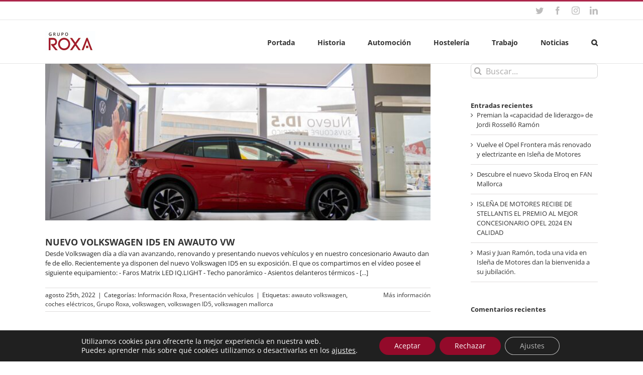

--- FILE ---
content_type: text/html; charset=UTF-8
request_url: https://roxa.es/tag/volkswagen/
body_size: 21870
content:
<!DOCTYPE html>
<html class="avada-html-layout-wide avada-html-header-position-top avada-html-is-archive awb-scroll" lang="es">
<head>
	<meta http-equiv="X-UA-Compatible" content="IE=edge" />
	<meta http-equiv="Content-Type" content="text/html; charset=utf-8"/>
	<meta name="viewport" content="width=device-width, initial-scale=1" />
	<meta name='robots' content='index, follow, max-image-preview:large, max-snippet:-1, max-video-preview:-1' />

	<!-- This site is optimized with the Yoast SEO plugin v21.8 - https://yoast.com/wordpress/plugins/seo/ -->
	<title>volkswagen archivos - Grupo Roxa</title>
	<link rel="canonical" href="https://roxa.es/tag/volkswagen/" />
	<meta property="og:locale" content="es_ES" />
	<meta property="og:type" content="article" />
	<meta property="og:title" content="volkswagen archivos - Grupo Roxa" />
	<meta property="og:url" content="https://roxa.es/tag/volkswagen/" />
	<meta property="og:site_name" content="Grupo Roxa" />
	<meta name="twitter:card" content="summary_large_image" />
	<script type="application/ld+json" class="yoast-schema-graph">{"@context":"https://schema.org","@graph":[{"@type":"CollectionPage","@id":"https://roxa.es/tag/volkswagen/","url":"https://roxa.es/tag/volkswagen/","name":"volkswagen archivos - Grupo Roxa","isPartOf":{"@id":"https://roxa.es/#website"},"primaryImageOfPage":{"@id":"https://roxa.es/tag/volkswagen/#primaryimage"},"image":{"@id":"https://roxa.es/tag/volkswagen/#primaryimage"},"thumbnailUrl":"https://roxa.es/wp-content/uploads/2022/08/DSC02562-2.jpg","breadcrumb":{"@id":"https://roxa.es/tag/volkswagen/#breadcrumb"},"inLanguage":"es"},{"@type":"ImageObject","inLanguage":"es","@id":"https://roxa.es/tag/volkswagen/#primaryimage","url":"https://roxa.es/wp-content/uploads/2022/08/DSC02562-2.jpg","contentUrl":"https://roxa.es/wp-content/uploads/2022/08/DSC02562-2.jpg","width":1280,"height":853},{"@type":"BreadcrumbList","@id":"https://roxa.es/tag/volkswagen/#breadcrumb","itemListElement":[{"@type":"ListItem","position":1,"name":"Portada","item":"https://roxa.es/"},{"@type":"ListItem","position":2,"name":"volkswagen"}]},{"@type":"WebSite","@id":"https://roxa.es/#website","url":"https://roxa.es/","name":"Grupo Roxa","description":"Grupo empresarial con sede en Mallorca centralizado en 3 divisiones: Hotelera, Inmobiliaria y Automoción.","potentialAction":[{"@type":"SearchAction","target":{"@type":"EntryPoint","urlTemplate":"https://roxa.es/?s={search_term_string}"},"query-input":"required name=search_term_string"}],"inLanguage":"es"}]}</script>
	<!-- / Yoast SEO plugin. -->


<link rel='dns-prefetch' href='//stats.wp.com' />
<link rel='dns-prefetch' href='//v0.wordpress.com' />
<link rel='dns-prefetch' href='//widgets.wp.com' />
<link rel='dns-prefetch' href='//s0.wp.com' />
<link rel='dns-prefetch' href='//0.gravatar.com' />
<link rel='dns-prefetch' href='//1.gravatar.com' />
<link rel='dns-prefetch' href='//2.gravatar.com' />
<link rel="alternate" type="application/rss+xml" title="Grupo Roxa &raquo; Feed" href="https://roxa.es/feed/" />
<link rel="alternate" type="application/rss+xml" title="Grupo Roxa &raquo; Feed de los comentarios" href="https://roxa.es/comments/feed/" />
					<link rel="shortcut icon" href="https://roxa.es/wp-content/uploads/2016/07/iso3.png" type="image/x-icon" />
		
					<!-- Apple Touch Icon -->
			<link rel="apple-touch-icon" sizes="180x180" href="https://roxa.es/wp-content/uploads/2016/07/iso114.png">
		
					<!-- Android Icon -->
			<link rel="icon" sizes="192x192" href="https://roxa.es/wp-content/uploads/2016/07/iso2.png">
		
					<!-- MS Edge Icon -->
			<meta name="msapplication-TileImage" content="https://roxa.es/wp-content/uploads/2016/07/iso1.png">
				<link rel="alternate" type="application/rss+xml" title="Grupo Roxa &raquo; Etiqueta volkswagen del feed" href="https://roxa.es/tag/volkswagen/feed/" />
<script type="text/javascript">
window._wpemojiSettings = {"baseUrl":"https:\/\/s.w.org\/images\/core\/emoji\/14.0.0\/72x72\/","ext":".png","svgUrl":"https:\/\/s.w.org\/images\/core\/emoji\/14.0.0\/svg\/","svgExt":".svg","source":{"concatemoji":"https:\/\/roxa.es\/wp-includes\/js\/wp-emoji-release.min.js?ver=6.2.8"}};
/*! This file is auto-generated */
!function(e,a,t){var n,r,o,i=a.createElement("canvas"),p=i.getContext&&i.getContext("2d");function s(e,t){p.clearRect(0,0,i.width,i.height),p.fillText(e,0,0);e=i.toDataURL();return p.clearRect(0,0,i.width,i.height),p.fillText(t,0,0),e===i.toDataURL()}function c(e){var t=a.createElement("script");t.src=e,t.defer=t.type="text/javascript",a.getElementsByTagName("head")[0].appendChild(t)}for(o=Array("flag","emoji"),t.supports={everything:!0,everythingExceptFlag:!0},r=0;r<o.length;r++)t.supports[o[r]]=function(e){if(p&&p.fillText)switch(p.textBaseline="top",p.font="600 32px Arial",e){case"flag":return s("\ud83c\udff3\ufe0f\u200d\u26a7\ufe0f","\ud83c\udff3\ufe0f\u200b\u26a7\ufe0f")?!1:!s("\ud83c\uddfa\ud83c\uddf3","\ud83c\uddfa\u200b\ud83c\uddf3")&&!s("\ud83c\udff4\udb40\udc67\udb40\udc62\udb40\udc65\udb40\udc6e\udb40\udc67\udb40\udc7f","\ud83c\udff4\u200b\udb40\udc67\u200b\udb40\udc62\u200b\udb40\udc65\u200b\udb40\udc6e\u200b\udb40\udc67\u200b\udb40\udc7f");case"emoji":return!s("\ud83e\udef1\ud83c\udffb\u200d\ud83e\udef2\ud83c\udfff","\ud83e\udef1\ud83c\udffb\u200b\ud83e\udef2\ud83c\udfff")}return!1}(o[r]),t.supports.everything=t.supports.everything&&t.supports[o[r]],"flag"!==o[r]&&(t.supports.everythingExceptFlag=t.supports.everythingExceptFlag&&t.supports[o[r]]);t.supports.everythingExceptFlag=t.supports.everythingExceptFlag&&!t.supports.flag,t.DOMReady=!1,t.readyCallback=function(){t.DOMReady=!0},t.supports.everything||(n=function(){t.readyCallback()},a.addEventListener?(a.addEventListener("DOMContentLoaded",n,!1),e.addEventListener("load",n,!1)):(e.attachEvent("onload",n),a.attachEvent("onreadystatechange",function(){"complete"===a.readyState&&t.readyCallback()})),(e=t.source||{}).concatemoji?c(e.concatemoji):e.wpemoji&&e.twemoji&&(c(e.twemoji),c(e.wpemoji)))}(window,document,window._wpemojiSettings);
</script>
<style type="text/css">
img.wp-smiley,
img.emoji {
	display: inline !important;
	border: none !important;
	box-shadow: none !important;
	height: 1em !important;
	width: 1em !important;
	margin: 0 0.07em !important;
	vertical-align: -0.1em !important;
	background: none !important;
	padding: 0 !important;
}
</style>
	<link rel='stylesheet' id='twb-open-sans-css' href='https://fonts.googleapis.com/css?family=Open+Sans%3A300%2C400%2C500%2C600%2C700%2C800&#038;display=swap&#038;ver=6.2.8' type='text/css' media='all' />
<link rel='stylesheet' id='twb-global-css' href='https://roxa.es/wp-content/plugins/form-maker/booster/assets/css/global.css?ver=1.0.0' type='text/css' media='all' />
<link rel='stylesheet' id='mediaelement-css' href='https://roxa.es/wp-includes/js/mediaelement/mediaelementplayer-legacy.min.css?ver=4.2.17' type='text/css' media='all' />
<link rel='stylesheet' id='wp-mediaelement-css' href='https://roxa.es/wp-includes/js/mediaelement/wp-mediaelement.min.css?ver=6.2.8' type='text/css' media='all' />
<link rel='stylesheet' id='classic-theme-styles-css' href='https://roxa.es/wp-includes/css/classic-themes.min.css?ver=6.2.8' type='text/css' media='all' />
<style id='global-styles-inline-css' type='text/css'>
body{--wp--preset--color--black: #000000;--wp--preset--color--cyan-bluish-gray: #abb8c3;--wp--preset--color--white: #ffffff;--wp--preset--color--pale-pink: #f78da7;--wp--preset--color--vivid-red: #cf2e2e;--wp--preset--color--luminous-vivid-orange: #ff6900;--wp--preset--color--luminous-vivid-amber: #fcb900;--wp--preset--color--light-green-cyan: #7bdcb5;--wp--preset--color--vivid-green-cyan: #00d084;--wp--preset--color--pale-cyan-blue: #8ed1fc;--wp--preset--color--vivid-cyan-blue: #0693e3;--wp--preset--color--vivid-purple: #9b51e0;--wp--preset--gradient--vivid-cyan-blue-to-vivid-purple: linear-gradient(135deg,rgba(6,147,227,1) 0%,rgb(155,81,224) 100%);--wp--preset--gradient--light-green-cyan-to-vivid-green-cyan: linear-gradient(135deg,rgb(122,220,180) 0%,rgb(0,208,130) 100%);--wp--preset--gradient--luminous-vivid-amber-to-luminous-vivid-orange: linear-gradient(135deg,rgba(252,185,0,1) 0%,rgba(255,105,0,1) 100%);--wp--preset--gradient--luminous-vivid-orange-to-vivid-red: linear-gradient(135deg,rgba(255,105,0,1) 0%,rgb(207,46,46) 100%);--wp--preset--gradient--very-light-gray-to-cyan-bluish-gray: linear-gradient(135deg,rgb(238,238,238) 0%,rgb(169,184,195) 100%);--wp--preset--gradient--cool-to-warm-spectrum: linear-gradient(135deg,rgb(74,234,220) 0%,rgb(151,120,209) 20%,rgb(207,42,186) 40%,rgb(238,44,130) 60%,rgb(251,105,98) 80%,rgb(254,248,76) 100%);--wp--preset--gradient--blush-light-purple: linear-gradient(135deg,rgb(255,206,236) 0%,rgb(152,150,240) 100%);--wp--preset--gradient--blush-bordeaux: linear-gradient(135deg,rgb(254,205,165) 0%,rgb(254,45,45) 50%,rgb(107,0,62) 100%);--wp--preset--gradient--luminous-dusk: linear-gradient(135deg,rgb(255,203,112) 0%,rgb(199,81,192) 50%,rgb(65,88,208) 100%);--wp--preset--gradient--pale-ocean: linear-gradient(135deg,rgb(255,245,203) 0%,rgb(182,227,212) 50%,rgb(51,167,181) 100%);--wp--preset--gradient--electric-grass: linear-gradient(135deg,rgb(202,248,128) 0%,rgb(113,206,126) 100%);--wp--preset--gradient--midnight: linear-gradient(135deg,rgb(2,3,129) 0%,rgb(40,116,252) 100%);--wp--preset--duotone--dark-grayscale: url('#wp-duotone-dark-grayscale');--wp--preset--duotone--grayscale: url('#wp-duotone-grayscale');--wp--preset--duotone--purple-yellow: url('#wp-duotone-purple-yellow');--wp--preset--duotone--blue-red: url('#wp-duotone-blue-red');--wp--preset--duotone--midnight: url('#wp-duotone-midnight');--wp--preset--duotone--magenta-yellow: url('#wp-duotone-magenta-yellow');--wp--preset--duotone--purple-green: url('#wp-duotone-purple-green');--wp--preset--duotone--blue-orange: url('#wp-duotone-blue-orange');--wp--preset--font-size--small: 9.75px;--wp--preset--font-size--medium: 20px;--wp--preset--font-size--large: 19.5px;--wp--preset--font-size--x-large: 42px;--wp--preset--font-size--normal: 13px;--wp--preset--font-size--xlarge: 26px;--wp--preset--font-size--huge: 39px;--wp--preset--spacing--20: 0.44rem;--wp--preset--spacing--30: 0.67rem;--wp--preset--spacing--40: 1rem;--wp--preset--spacing--50: 1.5rem;--wp--preset--spacing--60: 2.25rem;--wp--preset--spacing--70: 3.38rem;--wp--preset--spacing--80: 5.06rem;--wp--preset--shadow--natural: 6px 6px 9px rgba(0, 0, 0, 0.2);--wp--preset--shadow--deep: 12px 12px 50px rgba(0, 0, 0, 0.4);--wp--preset--shadow--sharp: 6px 6px 0px rgba(0, 0, 0, 0.2);--wp--preset--shadow--outlined: 6px 6px 0px -3px rgba(255, 255, 255, 1), 6px 6px rgba(0, 0, 0, 1);--wp--preset--shadow--crisp: 6px 6px 0px rgba(0, 0, 0, 1);}:where(.is-layout-flex){gap: 0.5em;}body .is-layout-flow > .alignleft{float: left;margin-inline-start: 0;margin-inline-end: 2em;}body .is-layout-flow > .alignright{float: right;margin-inline-start: 2em;margin-inline-end: 0;}body .is-layout-flow > .aligncenter{margin-left: auto !important;margin-right: auto !important;}body .is-layout-constrained > .alignleft{float: left;margin-inline-start: 0;margin-inline-end: 2em;}body .is-layout-constrained > .alignright{float: right;margin-inline-start: 2em;margin-inline-end: 0;}body .is-layout-constrained > .aligncenter{margin-left: auto !important;margin-right: auto !important;}body .is-layout-constrained > :where(:not(.alignleft):not(.alignright):not(.alignfull)){max-width: var(--wp--style--global--content-size);margin-left: auto !important;margin-right: auto !important;}body .is-layout-constrained > .alignwide{max-width: var(--wp--style--global--wide-size);}body .is-layout-flex{display: flex;}body .is-layout-flex{flex-wrap: wrap;align-items: center;}body .is-layout-flex > *{margin: 0;}:where(.wp-block-columns.is-layout-flex){gap: 2em;}.has-black-color{color: var(--wp--preset--color--black) !important;}.has-cyan-bluish-gray-color{color: var(--wp--preset--color--cyan-bluish-gray) !important;}.has-white-color{color: var(--wp--preset--color--white) !important;}.has-pale-pink-color{color: var(--wp--preset--color--pale-pink) !important;}.has-vivid-red-color{color: var(--wp--preset--color--vivid-red) !important;}.has-luminous-vivid-orange-color{color: var(--wp--preset--color--luminous-vivid-orange) !important;}.has-luminous-vivid-amber-color{color: var(--wp--preset--color--luminous-vivid-amber) !important;}.has-light-green-cyan-color{color: var(--wp--preset--color--light-green-cyan) !important;}.has-vivid-green-cyan-color{color: var(--wp--preset--color--vivid-green-cyan) !important;}.has-pale-cyan-blue-color{color: var(--wp--preset--color--pale-cyan-blue) !important;}.has-vivid-cyan-blue-color{color: var(--wp--preset--color--vivid-cyan-blue) !important;}.has-vivid-purple-color{color: var(--wp--preset--color--vivid-purple) !important;}.has-black-background-color{background-color: var(--wp--preset--color--black) !important;}.has-cyan-bluish-gray-background-color{background-color: var(--wp--preset--color--cyan-bluish-gray) !important;}.has-white-background-color{background-color: var(--wp--preset--color--white) !important;}.has-pale-pink-background-color{background-color: var(--wp--preset--color--pale-pink) !important;}.has-vivid-red-background-color{background-color: var(--wp--preset--color--vivid-red) !important;}.has-luminous-vivid-orange-background-color{background-color: var(--wp--preset--color--luminous-vivid-orange) !important;}.has-luminous-vivid-amber-background-color{background-color: var(--wp--preset--color--luminous-vivid-amber) !important;}.has-light-green-cyan-background-color{background-color: var(--wp--preset--color--light-green-cyan) !important;}.has-vivid-green-cyan-background-color{background-color: var(--wp--preset--color--vivid-green-cyan) !important;}.has-pale-cyan-blue-background-color{background-color: var(--wp--preset--color--pale-cyan-blue) !important;}.has-vivid-cyan-blue-background-color{background-color: var(--wp--preset--color--vivid-cyan-blue) !important;}.has-vivid-purple-background-color{background-color: var(--wp--preset--color--vivid-purple) !important;}.has-black-border-color{border-color: var(--wp--preset--color--black) !important;}.has-cyan-bluish-gray-border-color{border-color: var(--wp--preset--color--cyan-bluish-gray) !important;}.has-white-border-color{border-color: var(--wp--preset--color--white) !important;}.has-pale-pink-border-color{border-color: var(--wp--preset--color--pale-pink) !important;}.has-vivid-red-border-color{border-color: var(--wp--preset--color--vivid-red) !important;}.has-luminous-vivid-orange-border-color{border-color: var(--wp--preset--color--luminous-vivid-orange) !important;}.has-luminous-vivid-amber-border-color{border-color: var(--wp--preset--color--luminous-vivid-amber) !important;}.has-light-green-cyan-border-color{border-color: var(--wp--preset--color--light-green-cyan) !important;}.has-vivid-green-cyan-border-color{border-color: var(--wp--preset--color--vivid-green-cyan) !important;}.has-pale-cyan-blue-border-color{border-color: var(--wp--preset--color--pale-cyan-blue) !important;}.has-vivid-cyan-blue-border-color{border-color: var(--wp--preset--color--vivid-cyan-blue) !important;}.has-vivid-purple-border-color{border-color: var(--wp--preset--color--vivid-purple) !important;}.has-vivid-cyan-blue-to-vivid-purple-gradient-background{background: var(--wp--preset--gradient--vivid-cyan-blue-to-vivid-purple) !important;}.has-light-green-cyan-to-vivid-green-cyan-gradient-background{background: var(--wp--preset--gradient--light-green-cyan-to-vivid-green-cyan) !important;}.has-luminous-vivid-amber-to-luminous-vivid-orange-gradient-background{background: var(--wp--preset--gradient--luminous-vivid-amber-to-luminous-vivid-orange) !important;}.has-luminous-vivid-orange-to-vivid-red-gradient-background{background: var(--wp--preset--gradient--luminous-vivid-orange-to-vivid-red) !important;}.has-very-light-gray-to-cyan-bluish-gray-gradient-background{background: var(--wp--preset--gradient--very-light-gray-to-cyan-bluish-gray) !important;}.has-cool-to-warm-spectrum-gradient-background{background: var(--wp--preset--gradient--cool-to-warm-spectrum) !important;}.has-blush-light-purple-gradient-background{background: var(--wp--preset--gradient--blush-light-purple) !important;}.has-blush-bordeaux-gradient-background{background: var(--wp--preset--gradient--blush-bordeaux) !important;}.has-luminous-dusk-gradient-background{background: var(--wp--preset--gradient--luminous-dusk) !important;}.has-pale-ocean-gradient-background{background: var(--wp--preset--gradient--pale-ocean) !important;}.has-electric-grass-gradient-background{background: var(--wp--preset--gradient--electric-grass) !important;}.has-midnight-gradient-background{background: var(--wp--preset--gradient--midnight) !important;}.has-small-font-size{font-size: var(--wp--preset--font-size--small) !important;}.has-medium-font-size{font-size: var(--wp--preset--font-size--medium) !important;}.has-large-font-size{font-size: var(--wp--preset--font-size--large) !important;}.has-x-large-font-size{font-size: var(--wp--preset--font-size--x-large) !important;}
.wp-block-navigation a:where(:not(.wp-element-button)){color: inherit;}
:where(.wp-block-columns.is-layout-flex){gap: 2em;}
.wp-block-pullquote{font-size: 1.5em;line-height: 1.6;}
</style>
<link rel='stylesheet' id='moove_gdpr_frontend-css' href='https://roxa.es/wp-content/plugins/gdpr-cookie-compliance/dist/styles/gdpr-main-nf.css?ver=4.16.1' type='text/css' media='all' />
<style id='moove_gdpr_frontend-inline-css' type='text/css'>
				#moove_gdpr_cookie_modal .moove-gdpr-modal-content .moove-gdpr-tab-main h3.tab-title, 
				#moove_gdpr_cookie_modal .moove-gdpr-modal-content .moove-gdpr-tab-main span.tab-title,
				#moove_gdpr_cookie_modal .moove-gdpr-modal-content .moove-gdpr-modal-left-content #moove-gdpr-menu li a, 
				#moove_gdpr_cookie_modal .moove-gdpr-modal-content .moove-gdpr-modal-left-content #moove-gdpr-menu li button,
				#moove_gdpr_cookie_modal .moove-gdpr-modal-content .moove-gdpr-modal-left-content .moove-gdpr-branding-cnt a,
				#moove_gdpr_cookie_modal .moove-gdpr-modal-content .moove-gdpr-modal-footer-content .moove-gdpr-button-holder a.mgbutton, 
				#moove_gdpr_cookie_modal .moove-gdpr-modal-content .moove-gdpr-modal-footer-content .moove-gdpr-button-holder button.mgbutton,
				#moove_gdpr_cookie_modal .cookie-switch .cookie-slider:after, 
				#moove_gdpr_cookie_modal .cookie-switch .slider:after, 
				#moove_gdpr_cookie_modal .switch .cookie-slider:after, 
				#moove_gdpr_cookie_modal .switch .slider:after,
				#moove_gdpr_cookie_info_bar .moove-gdpr-info-bar-container .moove-gdpr-info-bar-content p, 
				#moove_gdpr_cookie_info_bar .moove-gdpr-info-bar-container .moove-gdpr-info-bar-content p a,
				#moove_gdpr_cookie_info_bar .moove-gdpr-info-bar-container .moove-gdpr-info-bar-content a.mgbutton, 
				#moove_gdpr_cookie_info_bar .moove-gdpr-info-bar-container .moove-gdpr-info-bar-content button.mgbutton,
				#moove_gdpr_cookie_modal .moove-gdpr-modal-content .moove-gdpr-tab-main .moove-gdpr-tab-main-content h1, 
				#moove_gdpr_cookie_modal .moove-gdpr-modal-content .moove-gdpr-tab-main .moove-gdpr-tab-main-content h2, 
				#moove_gdpr_cookie_modal .moove-gdpr-modal-content .moove-gdpr-tab-main .moove-gdpr-tab-main-content h3, 
				#moove_gdpr_cookie_modal .moove-gdpr-modal-content .moove-gdpr-tab-main .moove-gdpr-tab-main-content h4, 
				#moove_gdpr_cookie_modal .moove-gdpr-modal-content .moove-gdpr-tab-main .moove-gdpr-tab-main-content h5, 
				#moove_gdpr_cookie_modal .moove-gdpr-modal-content .moove-gdpr-tab-main .moove-gdpr-tab-main-content h6,
				#moove_gdpr_cookie_modal .moove-gdpr-modal-content.moove_gdpr_modal_theme_v2 .moove-gdpr-modal-title .tab-title,
				#moove_gdpr_cookie_modal .moove-gdpr-modal-content.moove_gdpr_modal_theme_v2 .moove-gdpr-tab-main h3.tab-title, 
				#moove_gdpr_cookie_modal .moove-gdpr-modal-content.moove_gdpr_modal_theme_v2 .moove-gdpr-tab-main span.tab-title,
				#moove_gdpr_cookie_modal .moove-gdpr-modal-content.moove_gdpr_modal_theme_v2 .moove-gdpr-branding-cnt a {
				 	font-weight: inherit				}
			#moove_gdpr_cookie_modal,#moove_gdpr_cookie_info_bar,.gdpr_cookie_settings_shortcode_content{font-family:inherit}#moove_gdpr_save_popup_settings_button{background-color:#373737;color:#fff}#moove_gdpr_save_popup_settings_button:hover{background-color:#000}#moove_gdpr_cookie_info_bar .moove-gdpr-info-bar-container .moove-gdpr-info-bar-content a.mgbutton,#moove_gdpr_cookie_info_bar .moove-gdpr-info-bar-container .moove-gdpr-info-bar-content button.mgbutton{background-color:#930a2a}#moove_gdpr_cookie_modal .moove-gdpr-modal-content .moove-gdpr-modal-footer-content .moove-gdpr-button-holder a.mgbutton,#moove_gdpr_cookie_modal .moove-gdpr-modal-content .moove-gdpr-modal-footer-content .moove-gdpr-button-holder button.mgbutton,.gdpr_cookie_settings_shortcode_content .gdpr-shr-button.button-green{background-color:#930a2a;border-color:#930a2a}#moove_gdpr_cookie_modal .moove-gdpr-modal-content .moove-gdpr-modal-footer-content .moove-gdpr-button-holder a.mgbutton:hover,#moove_gdpr_cookie_modal .moove-gdpr-modal-content .moove-gdpr-modal-footer-content .moove-gdpr-button-holder button.mgbutton:hover,.gdpr_cookie_settings_shortcode_content .gdpr-shr-button.button-green:hover{background-color:#fff;color:#930a2a}#moove_gdpr_cookie_modal .moove-gdpr-modal-content .moove-gdpr-modal-close i,#moove_gdpr_cookie_modal .moove-gdpr-modal-content .moove-gdpr-modal-close span.gdpr-icon{background-color:#930a2a;border:1px solid #930a2a}#moove_gdpr_cookie_info_bar span.change-settings-button.focus-g,#moove_gdpr_cookie_info_bar span.change-settings-button:focus,#moove_gdpr_cookie_info_bar button.change-settings-button.focus-g,#moove_gdpr_cookie_info_bar button.change-settings-button:focus{-webkit-box-shadow:0 0 1px 3px #930a2a;-moz-box-shadow:0 0 1px 3px #930a2a;box-shadow:0 0 1px 3px #930a2a}#moove_gdpr_cookie_modal .moove-gdpr-modal-content .moove-gdpr-modal-close i:hover,#moove_gdpr_cookie_modal .moove-gdpr-modal-content .moove-gdpr-modal-close span.gdpr-icon:hover,#moove_gdpr_cookie_info_bar span[data-href]>u.change-settings-button{color:#930a2a}#moove_gdpr_cookie_modal .moove-gdpr-modal-content .moove-gdpr-modal-left-content #moove-gdpr-menu li.menu-item-selected a span.gdpr-icon,#moove_gdpr_cookie_modal .moove-gdpr-modal-content .moove-gdpr-modal-left-content #moove-gdpr-menu li.menu-item-selected button span.gdpr-icon{color:inherit}#moove_gdpr_cookie_modal .moove-gdpr-modal-content .moove-gdpr-modal-left-content #moove-gdpr-menu li a span.gdpr-icon,#moove_gdpr_cookie_modal .moove-gdpr-modal-content .moove-gdpr-modal-left-content #moove-gdpr-menu li button span.gdpr-icon{color:inherit}#moove_gdpr_cookie_modal .gdpr-acc-link{line-height:0;font-size:0;color:transparent;position:absolute}#moove_gdpr_cookie_modal .moove-gdpr-modal-content .moove-gdpr-modal-close:hover i,#moove_gdpr_cookie_modal .moove-gdpr-modal-content .moove-gdpr-modal-left-content #moove-gdpr-menu li a,#moove_gdpr_cookie_modal .moove-gdpr-modal-content .moove-gdpr-modal-left-content #moove-gdpr-menu li button,#moove_gdpr_cookie_modal .moove-gdpr-modal-content .moove-gdpr-modal-left-content #moove-gdpr-menu li button i,#moove_gdpr_cookie_modal .moove-gdpr-modal-content .moove-gdpr-modal-left-content #moove-gdpr-menu li a i,#moove_gdpr_cookie_modal .moove-gdpr-modal-content .moove-gdpr-tab-main .moove-gdpr-tab-main-content a:hover,#moove_gdpr_cookie_info_bar.moove-gdpr-dark-scheme .moove-gdpr-info-bar-container .moove-gdpr-info-bar-content a.mgbutton:hover,#moove_gdpr_cookie_info_bar.moove-gdpr-dark-scheme .moove-gdpr-info-bar-container .moove-gdpr-info-bar-content button.mgbutton:hover,#moove_gdpr_cookie_info_bar.moove-gdpr-dark-scheme .moove-gdpr-info-bar-container .moove-gdpr-info-bar-content a:hover,#moove_gdpr_cookie_info_bar.moove-gdpr-dark-scheme .moove-gdpr-info-bar-container .moove-gdpr-info-bar-content button:hover,#moove_gdpr_cookie_info_bar.moove-gdpr-dark-scheme .moove-gdpr-info-bar-container .moove-gdpr-info-bar-content span.change-settings-button:hover,#moove_gdpr_cookie_info_bar.moove-gdpr-dark-scheme .moove-gdpr-info-bar-container .moove-gdpr-info-bar-content button.change-settings-button:hover,#moove_gdpr_cookie_info_bar.moove-gdpr-dark-scheme .moove-gdpr-info-bar-container .moove-gdpr-info-bar-content u.change-settings-button:hover,#moove_gdpr_cookie_info_bar span[data-href]>u.change-settings-button,#moove_gdpr_cookie_info_bar.moove-gdpr-dark-scheme .moove-gdpr-info-bar-container .moove-gdpr-info-bar-content a.mgbutton.focus-g,#moove_gdpr_cookie_info_bar.moove-gdpr-dark-scheme .moove-gdpr-info-bar-container .moove-gdpr-info-bar-content button.mgbutton.focus-g,#moove_gdpr_cookie_info_bar.moove-gdpr-dark-scheme .moove-gdpr-info-bar-container .moove-gdpr-info-bar-content a.focus-g,#moove_gdpr_cookie_info_bar.moove-gdpr-dark-scheme .moove-gdpr-info-bar-container .moove-gdpr-info-bar-content button.focus-g,#moove_gdpr_cookie_info_bar.moove-gdpr-dark-scheme .moove-gdpr-info-bar-container .moove-gdpr-info-bar-content a.mgbutton:focus,#moove_gdpr_cookie_info_bar.moove-gdpr-dark-scheme .moove-gdpr-info-bar-container .moove-gdpr-info-bar-content button.mgbutton:focus,#moove_gdpr_cookie_info_bar.moove-gdpr-dark-scheme .moove-gdpr-info-bar-container .moove-gdpr-info-bar-content a:focus,#moove_gdpr_cookie_info_bar.moove-gdpr-dark-scheme .moove-gdpr-info-bar-container .moove-gdpr-info-bar-content button:focus,#moove_gdpr_cookie_info_bar.moove-gdpr-dark-scheme .moove-gdpr-info-bar-container .moove-gdpr-info-bar-content span.change-settings-button.focus-g,span.change-settings-button:focus,button.change-settings-button.focus-g,button.change-settings-button:focus,#moove_gdpr_cookie_info_bar.moove-gdpr-dark-scheme .moove-gdpr-info-bar-container .moove-gdpr-info-bar-content u.change-settings-button.focus-g,#moove_gdpr_cookie_info_bar.moove-gdpr-dark-scheme .moove-gdpr-info-bar-container .moove-gdpr-info-bar-content u.change-settings-button:focus{color:#930a2a}#moove_gdpr_cookie_modal .moove-gdpr-branding.focus-g span,#moove_gdpr_cookie_modal .moove-gdpr-modal-content .moove-gdpr-tab-main a.focus-g{color:#930a2a}#moove_gdpr_cookie_modal.gdpr_lightbox-hide{display:none}
</style>
<link rel='stylesheet' id='fusion-dynamic-css-css' href='https://roxa.es/wp-content/uploads/fusion-styles/5ac3a4aeb75f6afceb8ac5d012d9556e.min.css?ver=3.7.1' type='text/css' media='all' />
<link rel='stylesheet' id='jetpack_css-css' href='https://roxa.es/wp-content/plugins/jetpack/css/jetpack.css?ver=12.6.3' type='text/css' media='all' />
<script type='text/javascript' src='https://roxa.es/wp-includes/js/jquery/jquery.min.js?ver=3.6.4' id='jquery-core-js'></script>
<script type='text/javascript' src='https://roxa.es/wp-includes/js/jquery/jquery-migrate.min.js?ver=3.4.0' id='jquery-migrate-js'></script>
<script type='text/javascript' src='https://roxa.es/wp-content/plugins/form-maker/booster/assets/js/circle-progress.js?ver=1.2.2' id='twb-circle-js'></script>
<script type='text/javascript' id='twb-global-js-extra'>
/* <![CDATA[ */
var twb = {"nonce":"ce4e0b7286","ajax_url":"https:\/\/roxa.es\/wp-admin\/admin-ajax.php","plugin_url":"https:\/\/roxa.es\/wp-content\/plugins\/form-maker\/booster","href":"https:\/\/roxa.es\/wp-admin\/admin.php?page=twb_form-maker"};
var twb = {"nonce":"ce4e0b7286","ajax_url":"https:\/\/roxa.es\/wp-admin\/admin-ajax.php","plugin_url":"https:\/\/roxa.es\/wp-content\/plugins\/form-maker\/booster","href":"https:\/\/roxa.es\/wp-admin\/admin.php?page=twb_form-maker"};
/* ]]> */
</script>
<script type='text/javascript' src='https://roxa.es/wp-content/plugins/form-maker/booster/assets/js/global.js?ver=1.0.0' id='twb-global-js'></script>
<script type='text/javascript' src='https://roxa.es/wp-content/plugins/particle-background-wp/includes/particles.min.js?ver=6.2.8' id='rn_pbwp-particle-js-js'></script>
<link rel="https://api.w.org/" href="https://roxa.es/wp-json/" /><link rel="alternate" type="application/json" href="https://roxa.es/wp-json/wp/v2/tags/21" /><link rel="EditURI" type="application/rsd+xml" title="RSD" href="https://roxa.es/xmlrpc.php?rsd" />
<link rel="wlwmanifest" type="application/wlwmanifest+xml" href="https://roxa.es/wp-includes/wlwmanifest.xml" />
<meta name="generator" content="WordPress 6.2.8" />
	<style>img#wpstats{display:none}</style>
		<style type="text/css" id="css-fb-visibility">@media screen and (max-width: 640px){.fusion-no-small-visibility{display:none !important;}body:not(.fusion-builder-ui-wireframe) .sm-text-align-center{text-align:center !important;}body:not(.fusion-builder-ui-wireframe) .sm-text-align-left{text-align:left !important;}body:not(.fusion-builder-ui-wireframe) .sm-text-align-right{text-align:right !important;}body:not(.fusion-builder-ui-wireframe) .sm-flex-align-center{justify-content:center !important;}body:not(.fusion-builder-ui-wireframe) .sm-flex-align-flex-start{justify-content:flex-start !important;}body:not(.fusion-builder-ui-wireframe) .sm-flex-align-flex-end{justify-content:flex-end !important;}body:not(.fusion-builder-ui-wireframe) .sm-mx-auto{margin-left:auto !important;margin-right:auto !important;}body:not(.fusion-builder-ui-wireframe) .sm-ml-auto{margin-left:auto !important;}body:not(.fusion-builder-ui-wireframe) .sm-mr-auto{margin-right:auto !important;}body:not(.fusion-builder-ui-wireframe) .fusion-absolute-position-small{position:absolute;top:auto;width:100%;}}@media screen and (min-width: 641px) and (max-width: 1024px){.fusion-no-medium-visibility{display:none !important;}body:not(.fusion-builder-ui-wireframe) .md-text-align-center{text-align:center !important;}body:not(.fusion-builder-ui-wireframe) .md-text-align-left{text-align:left !important;}body:not(.fusion-builder-ui-wireframe) .md-text-align-right{text-align:right !important;}body:not(.fusion-builder-ui-wireframe) .md-flex-align-center{justify-content:center !important;}body:not(.fusion-builder-ui-wireframe) .md-flex-align-flex-start{justify-content:flex-start !important;}body:not(.fusion-builder-ui-wireframe) .md-flex-align-flex-end{justify-content:flex-end !important;}body:not(.fusion-builder-ui-wireframe) .md-mx-auto{margin-left:auto !important;margin-right:auto !important;}body:not(.fusion-builder-ui-wireframe) .md-ml-auto{margin-left:auto !important;}body:not(.fusion-builder-ui-wireframe) .md-mr-auto{margin-right:auto !important;}body:not(.fusion-builder-ui-wireframe) .fusion-absolute-position-medium{position:absolute;top:auto;width:100%;}}@media screen and (min-width: 1025px){.fusion-no-large-visibility{display:none !important;}body:not(.fusion-builder-ui-wireframe) .lg-text-align-center{text-align:center !important;}body:not(.fusion-builder-ui-wireframe) .lg-text-align-left{text-align:left !important;}body:not(.fusion-builder-ui-wireframe) .lg-text-align-right{text-align:right !important;}body:not(.fusion-builder-ui-wireframe) .lg-flex-align-center{justify-content:center !important;}body:not(.fusion-builder-ui-wireframe) .lg-flex-align-flex-start{justify-content:flex-start !important;}body:not(.fusion-builder-ui-wireframe) .lg-flex-align-flex-end{justify-content:flex-end !important;}body:not(.fusion-builder-ui-wireframe) .lg-mx-auto{margin-left:auto !important;margin-right:auto !important;}body:not(.fusion-builder-ui-wireframe) .lg-ml-auto{margin-left:auto !important;}body:not(.fusion-builder-ui-wireframe) .lg-mr-auto{margin-right:auto !important;}body:not(.fusion-builder-ui-wireframe) .fusion-absolute-position-large{position:absolute;top:auto;width:100%;}}</style><style type="text/css">.recentcomments a{display:inline !important;padding:0 !important;margin:0 !important;}</style>		<script type="text/javascript">
			var doc = document.documentElement;
			doc.setAttribute( 'data-useragent', navigator.userAgent );
		</script>
		
	</head>

<body class="archive tag tag-volkswagen tag-21 fusion-image-hovers fusion-pagination-sizing fusion-button_type-flat fusion-button_span-no fusion-button_gradient-linear avada-image-rollover-circle-no avada-image-rollover-no fusion-has-button-gradient fusion-body ltr fusion-sticky-header no-tablet-sticky-header no-mobile-sticky-header no-mobile-slidingbar no-desktop-totop no-mobile-totop fusion-disable-outline fusion-sub-menu-fade mobile-logo-pos-left layout-wide-mode avada-has-boxed-modal-shadow-none layout-scroll-offset-full avada-has-zero-margin-offset-top has-sidebar fusion-top-header menu-text-align-center mobile-menu-design-modern fusion-show-pagination-text fusion-header-layout-v2 avada-responsive avada-footer-fx-bg-parallax avada-menu-highlight-style-bar fusion-search-form-clean fusion-main-menu-search-overlay fusion-avatar-circle avada-sticky-shrinkage avada-blog-layout-large avada-blog-archive-layout-large avada-header-shadow-no avada-menu-icon-position-left avada-has-megamenu-shadow avada-has-mainmenu-dropdown-divider avada-has-main-nav-search-icon avada-has-breadcrumb-mobile-hidden avada-has-titlebar-hide avada-has-pagination-padding avada-flyout-menu-direction-fade avada-ec-views-v1" >
	<svg xmlns="http://www.w3.org/2000/svg" viewBox="0 0 0 0" width="0" height="0" focusable="false" role="none" style="visibility: hidden; position: absolute; left: -9999px; overflow: hidden;" ><defs><filter id="wp-duotone-dark-grayscale"><feColorMatrix color-interpolation-filters="sRGB" type="matrix" values=" .299 .587 .114 0 0 .299 .587 .114 0 0 .299 .587 .114 0 0 .299 .587 .114 0 0 " /><feComponentTransfer color-interpolation-filters="sRGB" ><feFuncR type="table" tableValues="0 0.49803921568627" /><feFuncG type="table" tableValues="0 0.49803921568627" /><feFuncB type="table" tableValues="0 0.49803921568627" /><feFuncA type="table" tableValues="1 1" /></feComponentTransfer><feComposite in2="SourceGraphic" operator="in" /></filter></defs></svg><svg xmlns="http://www.w3.org/2000/svg" viewBox="0 0 0 0" width="0" height="0" focusable="false" role="none" style="visibility: hidden; position: absolute; left: -9999px; overflow: hidden;" ><defs><filter id="wp-duotone-grayscale"><feColorMatrix color-interpolation-filters="sRGB" type="matrix" values=" .299 .587 .114 0 0 .299 .587 .114 0 0 .299 .587 .114 0 0 .299 .587 .114 0 0 " /><feComponentTransfer color-interpolation-filters="sRGB" ><feFuncR type="table" tableValues="0 1" /><feFuncG type="table" tableValues="0 1" /><feFuncB type="table" tableValues="0 1" /><feFuncA type="table" tableValues="1 1" /></feComponentTransfer><feComposite in2="SourceGraphic" operator="in" /></filter></defs></svg><svg xmlns="http://www.w3.org/2000/svg" viewBox="0 0 0 0" width="0" height="0" focusable="false" role="none" style="visibility: hidden; position: absolute; left: -9999px; overflow: hidden;" ><defs><filter id="wp-duotone-purple-yellow"><feColorMatrix color-interpolation-filters="sRGB" type="matrix" values=" .299 .587 .114 0 0 .299 .587 .114 0 0 .299 .587 .114 0 0 .299 .587 .114 0 0 " /><feComponentTransfer color-interpolation-filters="sRGB" ><feFuncR type="table" tableValues="0.54901960784314 0.98823529411765" /><feFuncG type="table" tableValues="0 1" /><feFuncB type="table" tableValues="0.71764705882353 0.25490196078431" /><feFuncA type="table" tableValues="1 1" /></feComponentTransfer><feComposite in2="SourceGraphic" operator="in" /></filter></defs></svg><svg xmlns="http://www.w3.org/2000/svg" viewBox="0 0 0 0" width="0" height="0" focusable="false" role="none" style="visibility: hidden; position: absolute; left: -9999px; overflow: hidden;" ><defs><filter id="wp-duotone-blue-red"><feColorMatrix color-interpolation-filters="sRGB" type="matrix" values=" .299 .587 .114 0 0 .299 .587 .114 0 0 .299 .587 .114 0 0 .299 .587 .114 0 0 " /><feComponentTransfer color-interpolation-filters="sRGB" ><feFuncR type="table" tableValues="0 1" /><feFuncG type="table" tableValues="0 0.27843137254902" /><feFuncB type="table" tableValues="0.5921568627451 0.27843137254902" /><feFuncA type="table" tableValues="1 1" /></feComponentTransfer><feComposite in2="SourceGraphic" operator="in" /></filter></defs></svg><svg xmlns="http://www.w3.org/2000/svg" viewBox="0 0 0 0" width="0" height="0" focusable="false" role="none" style="visibility: hidden; position: absolute; left: -9999px; overflow: hidden;" ><defs><filter id="wp-duotone-midnight"><feColorMatrix color-interpolation-filters="sRGB" type="matrix" values=" .299 .587 .114 0 0 .299 .587 .114 0 0 .299 .587 .114 0 0 .299 .587 .114 0 0 " /><feComponentTransfer color-interpolation-filters="sRGB" ><feFuncR type="table" tableValues="0 0" /><feFuncG type="table" tableValues="0 0.64705882352941" /><feFuncB type="table" tableValues="0 1" /><feFuncA type="table" tableValues="1 1" /></feComponentTransfer><feComposite in2="SourceGraphic" operator="in" /></filter></defs></svg><svg xmlns="http://www.w3.org/2000/svg" viewBox="0 0 0 0" width="0" height="0" focusable="false" role="none" style="visibility: hidden; position: absolute; left: -9999px; overflow: hidden;" ><defs><filter id="wp-duotone-magenta-yellow"><feColorMatrix color-interpolation-filters="sRGB" type="matrix" values=" .299 .587 .114 0 0 .299 .587 .114 0 0 .299 .587 .114 0 0 .299 .587 .114 0 0 " /><feComponentTransfer color-interpolation-filters="sRGB" ><feFuncR type="table" tableValues="0.78039215686275 1" /><feFuncG type="table" tableValues="0 0.94901960784314" /><feFuncB type="table" tableValues="0.35294117647059 0.47058823529412" /><feFuncA type="table" tableValues="1 1" /></feComponentTransfer><feComposite in2="SourceGraphic" operator="in" /></filter></defs></svg><svg xmlns="http://www.w3.org/2000/svg" viewBox="0 0 0 0" width="0" height="0" focusable="false" role="none" style="visibility: hidden; position: absolute; left: -9999px; overflow: hidden;" ><defs><filter id="wp-duotone-purple-green"><feColorMatrix color-interpolation-filters="sRGB" type="matrix" values=" .299 .587 .114 0 0 .299 .587 .114 0 0 .299 .587 .114 0 0 .299 .587 .114 0 0 " /><feComponentTransfer color-interpolation-filters="sRGB" ><feFuncR type="table" tableValues="0.65098039215686 0.40392156862745" /><feFuncG type="table" tableValues="0 1" /><feFuncB type="table" tableValues="0.44705882352941 0.4" /><feFuncA type="table" tableValues="1 1" /></feComponentTransfer><feComposite in2="SourceGraphic" operator="in" /></filter></defs></svg><svg xmlns="http://www.w3.org/2000/svg" viewBox="0 0 0 0" width="0" height="0" focusable="false" role="none" style="visibility: hidden; position: absolute; left: -9999px; overflow: hidden;" ><defs><filter id="wp-duotone-blue-orange"><feColorMatrix color-interpolation-filters="sRGB" type="matrix" values=" .299 .587 .114 0 0 .299 .587 .114 0 0 .299 .587 .114 0 0 .299 .587 .114 0 0 " /><feComponentTransfer color-interpolation-filters="sRGB" ><feFuncR type="table" tableValues="0.098039215686275 1" /><feFuncG type="table" tableValues="0 0.66274509803922" /><feFuncB type="table" tableValues="0.84705882352941 0.41960784313725" /><feFuncA type="table" tableValues="1 1" /></feComponentTransfer><feComposite in2="SourceGraphic" operator="in" /></filter></defs></svg>	<a class="skip-link screen-reader-text" href="#content">Saltar al contenido</a>

	<div id="boxed-wrapper">
		<div class="fusion-sides-frame"></div>
		<div id="wrapper" class="fusion-wrapper">
			<div id="home" style="position:relative;top:-1px;"></div>
			
				
			<header class="fusion-header-wrapper">
				<div class="fusion-header-v2 fusion-logo-alignment fusion-logo-left fusion-sticky-menu- fusion-sticky-logo- fusion-mobile-logo-  fusion-mobile-menu-design-modern">
					
<div class="fusion-secondary-header">
	<div class="fusion-row">
							<div class="fusion-alignright">
				<div class="fusion-social-links-header"><div class="fusion-social-networks"><div class="fusion-social-networks-wrapper"><a  class="fusion-social-network-icon fusion-tooltip fusion-twitter awb-icon-twitter" style data-placement="bottom" data-title="Twitter" data-toggle="tooltip" title="Twitter" href="http://www.twitter.com/gruporoxa" target="_blank" rel="noopener noreferrer"><span class="screen-reader-text">Twitter</span></a><a  class="fusion-social-network-icon fusion-tooltip fusion-facebook awb-icon-facebook" style data-placement="bottom" data-title="Facebook" data-toggle="tooltip" title="Facebook" href="https://www.facebook.com/gruporoxafans/" target="_blank" rel="noreferrer"><span class="screen-reader-text">Facebook</span></a><a  class="fusion-social-network-icon fusion-tooltip fusion-instagram awb-icon-instagram" style data-placement="bottom" data-title="Instagram" data-toggle="tooltip" title="Instagram" href="https://www.instagram.com/gruporoxa/" target="_blank" rel="noopener noreferrer"><span class="screen-reader-text">Instagram</span></a><a  class="fusion-social-network-icon fusion-tooltip fusion-linkedin awb-icon-linkedin" style data-placement="bottom" data-title="LinkedIn" data-toggle="tooltip" title="LinkedIn" href="https://www.linkedin.com/company/grupo-roxa-s.l./" target="_blank" rel="noopener noreferrer"><span class="screen-reader-text">LinkedIn</span></a></div></div></div>			</div>
			</div>
</div>
<div class="fusion-header-sticky-height"></div>
<div class="fusion-header">
	<div class="fusion-row">
					<div class="fusion-logo" data-margin-top="22px" data-margin-bottom="22px" data-margin-left="0px" data-margin-right="0px">
			<a class="fusion-logo-link"  href="https://roxa.es/" >

						<!-- standard logo -->
			<img src="https://roxa.es/wp-content/uploads/2016/07/Logo_grupo_Roxa_100.jpg" srcset="https://roxa.es/wp-content/uploads/2016/07/Logo_grupo_Roxa_100.jpg 1x, https://roxa.es/wp-content/uploads/2016/07/Logo_grupo_Roxa_200.jpg 2x" width="100" height="40" style="max-height:40px;height:auto;" alt="Grupo Roxa Logo" data-retina_logo_url="https://roxa.es/wp-content/uploads/2016/07/Logo_grupo_Roxa_200.jpg" class="fusion-standard-logo" />

			
					</a>
		</div>		<nav class="fusion-main-menu" aria-label="Menú principal"><div class="fusion-overlay-search">		<form role="search" class="searchform fusion-search-form  fusion-search-form-clean" method="get" action="https://roxa.es/">
			<div class="fusion-search-form-content">

				
				<div class="fusion-search-field search-field">
					<label><span class="screen-reader-text">Buscar:</span>
													<input type="search" value="" name="s" class="s" placeholder="Buscar..." required aria-required="true" aria-label="Buscar..."/>
											</label>
				</div>
				<div class="fusion-search-button search-button">
					<input type="submit" class="fusion-search-submit searchsubmit" aria-label="Buscar" value="&#xf002;" />
									</div>

				
			</div>


			
		</form>
		<div class="fusion-search-spacer"></div><a href="#" role="button" aria-label="Close Search" class="fusion-close-search"></a></div><ul id="menu-general" class="fusion-menu"><li  id="menu-item-1688"  class="menu-item menu-item-type-post_type menu-item-object-page menu-item-home menu-item-1688"  data-item-id="1688"><a  href="https://roxa.es/" class="fusion-bar-highlight"><span class="menu-text">Portada</span></a></li><li  id="menu-item-1798"  class="menu-item menu-item-type-post_type menu-item-object-page menu-item-1798"  data-item-id="1798"><a  href="https://roxa.es/historia/" class="fusion-bar-highlight"><span class="menu-text">Historia</span></a></li><li  id="menu-item-1927"  class="menu-item menu-item-type-post_type menu-item-object-page menu-item-1927"  data-item-id="1927"><a  href="https://roxa.es/automocion-grupo-roxa/" class="fusion-bar-highlight"><span class="menu-text">Automoción</span></a></li><li  id="menu-item-1974"  class="menu-item menu-item-type-post_type menu-item-object-page menu-item-1974"  data-item-id="1974"><a  href="https://roxa.es/hoteles-grupo-roxa-blau-hotels/" class="fusion-bar-highlight"><span class="menu-text">Hostelería</span></a></li><li  id="menu-item-2083"  class="menu-item menu-item-type-post_type menu-item-object-page menu-item-2083"  data-item-id="2083"><a  href="https://roxa.es/personas/" class="fusion-bar-highlight"><span class="menu-text">Trabajo</span></a></li><li  id="menu-item-243"  class="menu-item menu-item-type-post_type menu-item-object-page current_page_parent menu-item-243"  data-item-id="243"><a  href="https://roxa.es/noticias-y-colaboraciones-del-grupo-roxa/" class="fusion-bar-highlight"><span class="menu-text">Noticias</span></a></li><li class="fusion-custom-menu-item fusion-main-menu-search fusion-search-overlay"><a class="fusion-main-menu-icon fusion-bar-highlight" href="#" aria-label="Buscar" data-title="Buscar" title="Buscar" role="button" aria-expanded="false"></a></li></ul></nav>	<div class="fusion-mobile-menu-icons">
							<a href="#" class="fusion-icon awb-icon-bars" aria-label="Alternar menú móvil" aria-expanded="false"></a>
		
		
		
			</div>

<nav class="fusion-mobile-nav-holder fusion-mobile-menu-text-align-left" aria-label="Main Menu Mobile"></nav>

					</div>
</div>
				</div>
				<div class="fusion-clearfix"></div>
			</header>
							
						<div id="sliders-container" class="fusion-slider-visibility">
					</div>
				
				
			
			
						<main id="main" class="clearfix ">
				<div class="fusion-row" style="">
<section id="content" class="" style="float: left;">
	
	<div id="posts-container" class="fusion-blog-archive fusion-blog-layout-large-wrapper fusion-clearfix">
	<div class="fusion-posts-container fusion-blog-layout-large fusion-posts-container-infinite fusion-posts-container-load-more " data-pages="1">
		
		
													<article id="post-2336" class="fusion-post-large  post fusion-clearfix post-2336 type-post status-publish format-standard has-post-thumbnail hentry category-informacion-roxa category-presentacion-vehiculos tag-awauto-volkswagen tag-coches-electricos tag-grupo-roxa tag-volkswagen tag-volkswagen-id5 tag-volkswagen-mallorca">
				
				
				
									
		<div class="fusion-flexslider flexslider fusion-flexslider-loading fusion-post-slideshow">
		<ul class="slides">
																		<li><div  class="fusion-image-wrapper fusion-image-size-fixed" aria-haspopup="true">
							<a href="https://roxa.es/nuevo-volkswagen-id5-en-awauto-vw/" aria-label="NUEVO VOLKSWAGEN ID5 EN AWAUTO VW">
							<img width="669" height="272" src="https://roxa.es/wp-content/uploads/2022/08/DSC02562-2-669x272.jpg" class="attachment-blog-large size-blog-large wp-post-image" alt="" decoding="async" />			</a>
							</div>
</li>
																																																																														</ul>
	</div>
				
				
				
				<div class="fusion-post-content post-content">
					<h2 class="fusion-post-title"><a href="https://roxa.es/nuevo-volkswagen-id5-en-awauto-vw/">NUEVO VOLKSWAGEN ID5 EN AWAUTO VW</a></h2>
										
					<div class="fusion-post-content-container">
						<p>Desde Volkswagen día a día van avanzando, renovando y presentando nuevos vehículos y en nuestro concesionario Awauto dan fe de ello. Recientemente ya disponen del nuevo Volkswagen ID5 en su exposición. El que os compartimos en el vídeo posee el siguiente equipamiento: - Faros Matrix LED IQ.LIGHT - Techo panorámico - Asientos delanteros térmicos - <a href="https://roxa.es/nuevo-volkswagen-id5-en-awauto-vw/">[...]</a></p>					</div>
				</div>

				
																			<div class="fusion-meta-info">
																						<div class="fusion-alignleft"><span>agosto 25th, 2022</span><span class="fusion-inline-sep">|</span>Categorías: <a href="https://roxa.es/category/informacion-roxa/" rel="category tag">Información Roxa</a>, <a href="https://roxa.es/category/presentacion-vehiculos/" rel="category tag">Presentación vehículos</a><span class="fusion-inline-sep">|</span><span class="meta-tags">Etiquetas: <a href="https://roxa.es/tag/awauto-volkswagen/" rel="tag">awauto volkswagen</a>, <a href="https://roxa.es/tag/coches-electricos/" rel="tag">coches eléctricos</a>, <a href="https://roxa.es/tag/grupo-roxa/" rel="tag">Grupo Roxa</a>, <a href="https://roxa.es/tag/volkswagen/" rel="tag">volkswagen</a>, <a href="https://roxa.es/tag/volkswagen-id5/" rel="tag">volkswagen ID5</a>, <a href="https://roxa.es/tag/volkswagen-mallorca/" rel="tag">volkswagen mallorca</a></span><span class="fusion-inline-sep">|</span></div>							
																														<div class="fusion-alignright">
									<a href="https://roxa.es/nuevo-volkswagen-id5-en-awauto-vw/" class="fusion-read-more" aria-label="More on NUEVO VOLKSWAGEN ID5 EN AWAUTO VW">
										Más información									</a>
								</div>
													</div>
									
				
							</article>

			
											<article id="post-2251" class="fusion-post-large  post fusion-clearfix post-2251 type-post status-publish format-standard has-post-thumbnail hentry category-informacion-roxa category-premios tag-automocion tag-awauto-volkwagen tag-cum-laude tag-grupo-roxa tag-mallorca tag-mejor-servicio-posventa tag-posventa tag-premio tag-volkswagen">
				
				
				
									
		<div class="fusion-flexslider flexslider fusion-flexslider-loading fusion-post-slideshow">
		<ul class="slides">
																		<li><div  class="fusion-image-wrapper fusion-image-size-fixed" aria-haspopup="true">
							<a href="https://roxa.es/awauto-volkswagen-recibe-el-premio-cum-laude-como-mejor-servicio-posventa-de-espana/" aria-label="Awauto Volkswagen recibe el premio Cum Laude como mejor servicio Posventa de España">
							<img width="669" height="272" src="https://roxa.es/wp-content/uploads/2022/05/25D6CE97-4054-4F53-85BA-40A80F7C0E35-1-669x272.jpg" class="attachment-blog-large size-blog-large wp-post-image" alt="" decoding="async" />			</a>
							</div>
</li>
																																																																														</ul>
	</div>
				
				
				
				<div class="fusion-post-content post-content">
					<h2 class="fusion-post-title"><a href="https://roxa.es/awauto-volkswagen-recibe-el-premio-cum-laude-como-mejor-servicio-posventa-de-espana/">Awauto Volkswagen recibe el premio Cum Laude como mejor servicio Posventa de España</a></h2>
										
					<div class="fusion-post-content-container">
						<p>Esta semana nuestro concesionario oficial Volkswagen Awauto esta de enhorabuena, por que nada más y nada menos que acaba de recibir el premio Cum Laude 2.021 como mejor concesionario de España en servicio de posventa. Dicha entrega se hizo en Galicia. Este premio, es sin duda todo un gran reconocimiento al trabajo, la labor y <a href="https://roxa.es/awauto-volkswagen-recibe-el-premio-cum-laude-como-mejor-servicio-posventa-de-espana/">[...]</a></p>					</div>
				</div>

				
																			<div class="fusion-meta-info">
																						<div class="fusion-alignleft"><span>mayo 1st, 2022</span><span class="fusion-inline-sep">|</span>Categorías: <a href="https://roxa.es/category/informacion-roxa/" rel="category tag">Información Roxa</a>, <a href="https://roxa.es/category/premios/" rel="category tag">Premios</a><span class="fusion-inline-sep">|</span><span class="meta-tags">Etiquetas: <a href="https://roxa.es/tag/automocion/" rel="tag">Automoción</a>, <a href="https://roxa.es/tag/awauto-volkwagen/" rel="tag">awauto volkwagen</a>, <a href="https://roxa.es/tag/cum-laude/" rel="tag">cum laude</a>, <a href="https://roxa.es/tag/grupo-roxa/" rel="tag">Grupo Roxa</a>, <a href="https://roxa.es/tag/mallorca/" rel="tag">mallorca</a>, <a href="https://roxa.es/tag/mejor-servicio-posventa/" rel="tag">mejor servicio posventa</a>, <a href="https://roxa.es/tag/posventa/" rel="tag">posventa</a>, <a href="https://roxa.es/tag/premio/" rel="tag">premio</a>, <a href="https://roxa.es/tag/volkswagen/" rel="tag">volkswagen</a></span><span class="fusion-inline-sep">|</span></div>							
																														<div class="fusion-alignright">
									<a href="https://roxa.es/awauto-volkswagen-recibe-el-premio-cum-laude-como-mejor-servicio-posventa-de-espana/" class="fusion-read-more" aria-label="More on Awauto Volkswagen recibe el premio Cum Laude como mejor servicio Posventa de España">
										Más información									</a>
								</div>
													</div>
									
				
							</article>

			
											<article id="post-2244" class="fusion-post-large  post fusion-clearfix post-2244 type-post status-publish format-standard has-post-thumbnail hentry category-informacion-roxa category-presentacion-vehiculos tag-awauto-volkswagen tag-e-hybrid tag-grupo-roxa tag-mallorca tag-mallorca-grupo tag-multivan tag-volkswagen">
				
				
				
									
		<div class="fusion-flexslider flexslider fusion-flexslider-loading fusion-post-slideshow">
		<ul class="slides">
																		<li><div  class="fusion-image-wrapper fusion-image-size-fixed" aria-haspopup="true">
							<a href="https://roxa.es/el-nuevo-multivan-e-hybrid-ya-esta-en-awauto-volkswagen/" aria-label="El nuevo Multivan e-Hybrid ya esta en Awauto Volkswagen">
							<img width="669" height="272" src="https://roxa.es/wp-content/uploads/2022/04/mu002532pic-1-669x272.jpg" class="attachment-blog-large size-blog-large wp-post-image" alt="" decoding="async" />			</a>
							</div>
</li>
																																																																														</ul>
	</div>
				
				
				
				<div class="fusion-post-content post-content">
					<h2 class="fusion-post-title"><a href="https://roxa.es/el-nuevo-multivan-e-hybrid-ya-esta-en-awauto-volkswagen/">El nuevo Multivan e-Hybrid ya esta en Awauto Volkswagen</a></h2>
										
					<div class="fusion-post-content-container">
						<p>Seguimos con las novedades de nuestros concesionarios, y hoy nuestra entrada en la web es para presentar una fantástica novedad que podréis encontrar en el concesionario oficial Volkswagen Awauto: El nuevo Volkswagen Multivan e-Hybrid. Se presenta con un renovado diseño exterior, con toda la tecnología, prestaciones avanzadas de Volkswagen y más sostenible y silencioso que nunca <a href="https://roxa.es/el-nuevo-multivan-e-hybrid-ya-esta-en-awauto-volkswagen/">[...]</a></p>					</div>
				</div>

				
																			<div class="fusion-meta-info">
																						<div class="fusion-alignleft"><span>abril 9th, 2022</span><span class="fusion-inline-sep">|</span>Categorías: <a href="https://roxa.es/category/informacion-roxa/" rel="category tag">Información Roxa</a>, <a href="https://roxa.es/category/presentacion-vehiculos/" rel="category tag">Presentación vehículos</a><span class="fusion-inline-sep">|</span><span class="meta-tags">Etiquetas: <a href="https://roxa.es/tag/awauto-volkswagen/" rel="tag">awauto volkswagen</a>, <a href="https://roxa.es/tag/e-hybrid/" rel="tag">e-hybrid</a>, <a href="https://roxa.es/tag/grupo-roxa/" rel="tag">Grupo Roxa</a>, <a href="https://roxa.es/tag/mallorca/" rel="tag">mallorca</a>, <a href="https://roxa.es/tag/mallorca-grupo/" rel="tag">mallorca grupo</a>, <a href="https://roxa.es/tag/multivan/" rel="tag">multivan</a>, <a href="https://roxa.es/tag/volkswagen/" rel="tag">volkswagen</a></span><span class="fusion-inline-sep">|</span></div>							
																														<div class="fusion-alignright">
									<a href="https://roxa.es/el-nuevo-multivan-e-hybrid-ya-esta-en-awauto-volkswagen/" class="fusion-read-more" aria-label="More on El nuevo Multivan e-Hybrid ya esta en Awauto Volkswagen">
										Más información									</a>
								</div>
													</div>
									
				
							</article>

			
											<article id="post-1072" class="fusion-post-large  post fusion-clearfix post-1072 type-post status-publish format-standard has-post-thumbnail hentry category-presentacion-vehiculos tag-awauto tag-multivan tag-presentacion tag-volkswagen">
				
				
				
									
		<div class="fusion-flexslider flexslider fusion-flexslider-loading fusion-post-slideshow">
		<ul class="slides">
																		<li><div  class="fusion-image-wrapper fusion-image-size-fixed" aria-haspopup="true">
							<a href="https://roxa.es/presentacion-volkswagen-multivan-awauto/" aria-label="Presentación Volkswagen Multivan Awauto">
							<img width="669" height="272" src="https://roxa.es/wp-content/uploads/2017/06/volkswagen_multivan_awauto-669x272.png" class="attachment-blog-large size-blog-large wp-post-image" alt="" decoding="async" />			</a>
							</div>
</li>
																																																																														</ul>
	</div>
				
				
				
				<div class="fusion-post-content post-content">
					<h2 class="fusion-post-title"><a href="https://roxa.es/presentacion-volkswagen-multivan-awauto/">Presentación Volkswagen Multivan Awauto</a></h2>
										
					<div class="fusion-post-content-container">
						<p>Descubre la nueva Volkswagen Multivan en nuestro concesionario Awauto Vehículos Comerciales. La encontrarás en Avda. 16 de Julio 87 del Polígono Son Castelló.</p>					</div>
				</div>

				
																			<div class="fusion-meta-info">
																						<div class="fusion-alignleft"><span>junio 8th, 2017</span><span class="fusion-inline-sep">|</span>Categorías: <a href="https://roxa.es/category/presentacion-vehiculos/" rel="category tag">Presentación vehículos</a><span class="fusion-inline-sep">|</span><span class="meta-tags">Etiquetas: <a href="https://roxa.es/tag/awauto/" rel="tag">Awauto</a>, <a href="https://roxa.es/tag/multivan/" rel="tag">multivan</a>, <a href="https://roxa.es/tag/presentacion/" rel="tag">presentación</a>, <a href="https://roxa.es/tag/volkswagen/" rel="tag">volkswagen</a></span><span class="fusion-inline-sep">|</span></div>							
																														<div class="fusion-alignright">
									<a href="https://roxa.es/presentacion-volkswagen-multivan-awauto/" class="fusion-read-more" aria-label="More on Presentación Volkswagen Multivan Awauto">
										Más información									</a>
								</div>
													</div>
									
				
							</article>

			
											<article id="post-1061" class="fusion-post-large  post fusion-clearfix post-1061 type-post status-publish format-standard has-post-thumbnail hentry category-premios tag-awauto tag-concesionario tag-excellence-awards tag-premio tag-volkswagen">
				
				
				
									
		<div class="fusion-flexslider flexslider fusion-flexslider-loading fusion-post-slideshow">
		<ul class="slides">
																		<li><div  class="fusion-image-wrapper fusion-image-size-fixed" aria-haspopup="true">
							<a href="https://roxa.es/el-concesionario-awauto-volkswagen-premiado-en-la-quinta-edicion-de-los-excellence-awards-de-volkswagen/" aria-label="El concesionario Awauto Volkswagen premiado en la quinta edición de los Excellence Awards de Volkswagen">
							<img width="667" height="272" src="https://roxa.es/wp-content/uploads/2017/05/julian-667x272.jpg" class="attachment-blog-large size-blog-large wp-post-image" alt="" decoding="async" />			</a>
							</div>
</li>
																																																																														</ul>
	</div>
				
				
				
				<div class="fusion-post-content post-content">
					<h2 class="fusion-post-title"><a href="https://roxa.es/el-concesionario-awauto-volkswagen-premiado-en-la-quinta-edicion-de-los-excellence-awards-de-volkswagen/">El concesionario Awauto Volkswagen premiado en la quinta edición de los Excellence Awards de Volkswagen</a></h2>
										
					<div class="fusion-post-content-container">
						<p>La búsqueda de la excelencia es uno de los ejes sobre los que se construye el modelo de negocio de Volkswagen. Con la quinta edición de los Excellence Awards, premios que se entregan conjuntamente Volkswagen, Volkswagen Vehículos Comerciales y Volkswagen Financial Services, la marca alemana ha vuelto a reconocer el compromiso, esfuerzo y excelente rendimiento <a href="https://roxa.es/el-concesionario-awauto-volkswagen-premiado-en-la-quinta-edicion-de-los-excellence-awards-de-volkswagen/">[...]</a></p>					</div>
				</div>

				
																			<div class="fusion-meta-info">
																						<div class="fusion-alignleft"><span>mayo 26th, 2017</span><span class="fusion-inline-sep">|</span>Categorías: <a href="https://roxa.es/category/premios/" rel="category tag">Premios</a><span class="fusion-inline-sep">|</span><span class="meta-tags">Etiquetas: <a href="https://roxa.es/tag/awauto/" rel="tag">Awauto</a>, <a href="https://roxa.es/tag/concesionario/" rel="tag">concesionario</a>, <a href="https://roxa.es/tag/excellence-awards/" rel="tag">excellence awards</a>, <a href="https://roxa.es/tag/premio/" rel="tag">premio</a>, <a href="https://roxa.es/tag/volkswagen/" rel="tag">volkswagen</a></span><span class="fusion-inline-sep">|</span></div>							
																														<div class="fusion-alignright">
									<a href="https://roxa.es/el-concesionario-awauto-volkswagen-premiado-en-la-quinta-edicion-de-los-excellence-awards-de-volkswagen/" class="fusion-read-more" aria-label="More on El concesionario Awauto Volkswagen premiado en la quinta edición de los Excellence Awards de Volkswagen">
										Más información									</a>
								</div>
													</div>
									
				
							</article>

			
											<article id="post-1016" class="fusion-post-large  post fusion-clearfix post-1016 type-post status-publish format-standard has-post-thumbnail hentry category-informacion-roxa tag-automocion tag-mallorca tag-opel tag-ventas tag-volkswagen">
				
				
				
									
		<div class="fusion-flexslider flexslider fusion-flexslider-loading fusion-post-slideshow">
		<ul class="slides">
																		<li><div  class="fusion-image-wrapper fusion-image-size-fixed" aria-haspopup="true">
							<a href="https://roxa.es/ranking-de-ventas-2016-de-automocion-en-mallorca/" aria-label="Ranking de ventas 2016 de automoción en Mallorca.">
							<img width="669" height="272" src="https://roxa.es/wp-content/uploads/2017/01/fachada_islena_motores_opel-web-669x272.jpg" class="attachment-blog-large size-blog-large wp-post-image" alt="" decoding="async" />			</a>
							</div>
</li>
																																																																														</ul>
	</div>
				
				
				
				<div class="fusion-post-content post-content">
					<h2 class="fusion-post-title"><a href="https://roxa.es/ranking-de-ventas-2016-de-automocion-en-mallorca/">Ranking de ventas 2016 de automoción en Mallorca.</a></h2>
										
					<div class="fusion-post-content-container">
						<p>La lectura de los registros de matrículas de la DGT en los distritos postales de la isla de Mallorca nos ofrece algunos interesantes apuntes: La matriculación de vehículos nuevos sin rent a car, ha crecido en Mallorca un 6,5%, mientras que a nivel nacional lo ha hecho un 9,53%. En Mallorca se han matriculado un <a href="https://roxa.es/ranking-de-ventas-2016-de-automocion-en-mallorca/">[...]</a></p>					</div>
				</div>

				
																			<div class="fusion-meta-info">
																						<div class="fusion-alignleft"><span>enero 16th, 2017</span><span class="fusion-inline-sep">|</span>Categorías: <a href="https://roxa.es/category/informacion-roxa/" rel="category tag">Información Roxa</a><span class="fusion-inline-sep">|</span><span class="meta-tags">Etiquetas: <a href="https://roxa.es/tag/automocion/" rel="tag">Automoción</a>, <a href="https://roxa.es/tag/mallorca/" rel="tag">mallorca</a>, <a href="https://roxa.es/tag/opel/" rel="tag">opel</a>, <a href="https://roxa.es/tag/ventas/" rel="tag">ventas</a>, <a href="https://roxa.es/tag/volkswagen/" rel="tag">volkswagen</a></span><span class="fusion-inline-sep">|</span></div>							
																														<div class="fusion-alignright">
									<a href="https://roxa.es/ranking-de-ventas-2016-de-automocion-en-mallorca/" class="fusion-read-more" aria-label="More on Ranking de ventas 2016 de automoción en Mallorca.">
										Más información									</a>
								</div>
													</div>
									
				
							</article>

			
		
		
	</div>

			</div>
</section>
<aside id="sidebar" class="sidebar fusion-widget-area fusion-content-widget-area fusion-sidebar-right fusion-blogsidebar" style="float: right;" >
											
					<section id="search-2" class="widget widget_search">		<form role="search" class="searchform fusion-search-form  fusion-search-form-clean" method="get" action="https://roxa.es/">
			<div class="fusion-search-form-content">

				
				<div class="fusion-search-field search-field">
					<label><span class="screen-reader-text">Buscar:</span>
													<input type="search" value="" name="s" class="s" placeholder="Buscar..." required aria-required="true" aria-label="Buscar..."/>
											</label>
				</div>
				<div class="fusion-search-button search-button">
					<input type="submit" class="fusion-search-submit searchsubmit" aria-label="Buscar" value="&#xf002;" />
									</div>

				
			</div>


			
		</form>
		</section>
		<section id="recent-posts-2" class="widget widget_recent_entries">
		<div class="heading"><h4 class="widget-title">Entradas recientes</h4></div>
		<ul>
											<li>
					<a href="https://roxa.es/premian-la-capacidad-de-liderazgo-de-jordi-rossello-ramon/">Premian la «capacidad de liderazgo» de Jordi Rosselló Ramón</a>
									</li>
											<li>
					<a href="https://roxa.es/vuelve-el-opel-frontera-mas-renovado-y-electrizante-en-islena-de-motores/">Vuelve el Opel Frontera más renovado y electrizante en Isleña de Motores</a>
									</li>
											<li>
					<a href="https://roxa.es/descubre-el-nuevo-skoda-elroq-en-fan-mallorca/">Descubre el nuevo Skoda Elroq en FAN Mallorca</a>
									</li>
											<li>
					<a href="https://roxa.es/islena-de-motores-recibe-de-stellantis-el-premio-al-mejor-concesionario-opel-2024-en-calidad/">ISLEÑA DE MOTORES RECIBE DE STELLANTIS EL PREMIO AL MEJOR CONCESIONARIO OPEL 2024 EN CALIDAD</a>
									</li>
											<li>
					<a href="https://roxa.es/masi-y-juan-ramon-toda-una-vida-en-islena-de-motores-dan-la-bienvenida-a-su-jubilacion/">Masi y Juan Ramón, toda una vida en Isleña de Motores dan la bienvenida a su jubilación.</a>
									</li>
					</ul>

		</section><section id="recent-comments-2" class="widget widget_recent_comments"><div class="heading"><h4 class="widget-title">Comentarios recientes</h4></div><ul id="recentcomments"></ul></section><section id="archives-2" class="widget widget_archive"><div class="heading"><h4 class="widget-title">Archivos</h4></div>
			<ul>
					<li><a href='https://roxa.es/2025/07/'>julio 2025</a></li>
	<li><a href='https://roxa.es/2025/06/'>junio 2025</a></li>
	<li><a href='https://roxa.es/2024/12/'>diciembre 2024</a></li>
	<li><a href='https://roxa.es/2024/11/'>noviembre 2024</a></li>
	<li><a href='https://roxa.es/2024/07/'>julio 2024</a></li>
	<li><a href='https://roxa.es/2024/03/'>marzo 2024</a></li>
	<li><a href='https://roxa.es/2024/02/'>febrero 2024</a></li>
	<li><a href='https://roxa.es/2023/10/'>octubre 2023</a></li>
	<li><a href='https://roxa.es/2023/09/'>septiembre 2023</a></li>
	<li><a href='https://roxa.es/2023/08/'>agosto 2023</a></li>
	<li><a href='https://roxa.es/2023/05/'>mayo 2023</a></li>
	<li><a href='https://roxa.es/2023/04/'>abril 2023</a></li>
	<li><a href='https://roxa.es/2023/02/'>febrero 2023</a></li>
	<li><a href='https://roxa.es/2022/10/'>octubre 2022</a></li>
	<li><a href='https://roxa.es/2022/08/'>agosto 2022</a></li>
	<li><a href='https://roxa.es/2022/05/'>mayo 2022</a></li>
	<li><a href='https://roxa.es/2022/04/'>abril 2022</a></li>
	<li><a href='https://roxa.es/2022/03/'>marzo 2022</a></li>
	<li><a href='https://roxa.es/2021/11/'>noviembre 2021</a></li>
	<li><a href='https://roxa.es/2021/10/'>octubre 2021</a></li>
	<li><a href='https://roxa.es/2021/09/'>septiembre 2021</a></li>
	<li><a href='https://roxa.es/2021/04/'>abril 2021</a></li>
	<li><a href='https://roxa.es/2020/12/'>diciembre 2020</a></li>
	<li><a href='https://roxa.es/2020/11/'>noviembre 2020</a></li>
	<li><a href='https://roxa.es/2020/08/'>agosto 2020</a></li>
	<li><a href='https://roxa.es/2020/01/'>enero 2020</a></li>
	<li><a href='https://roxa.es/2019/07/'>julio 2019</a></li>
	<li><a href='https://roxa.es/2019/05/'>mayo 2019</a></li>
	<li><a href='https://roxa.es/2019/04/'>abril 2019</a></li>
	<li><a href='https://roxa.es/2019/01/'>enero 2019</a></li>
	<li><a href='https://roxa.es/2018/09/'>septiembre 2018</a></li>
	<li><a href='https://roxa.es/2018/04/'>abril 2018</a></li>
	<li><a href='https://roxa.es/2018/03/'>marzo 2018</a></li>
	<li><a href='https://roxa.es/2018/02/'>febrero 2018</a></li>
	<li><a href='https://roxa.es/2018/01/'>enero 2018</a></li>
	<li><a href='https://roxa.es/2017/11/'>noviembre 2017</a></li>
	<li><a href='https://roxa.es/2017/09/'>septiembre 2017</a></li>
	<li><a href='https://roxa.es/2017/08/'>agosto 2017</a></li>
	<li><a href='https://roxa.es/2017/07/'>julio 2017</a></li>
	<li><a href='https://roxa.es/2017/06/'>junio 2017</a></li>
	<li><a href='https://roxa.es/2017/05/'>mayo 2017</a></li>
	<li><a href='https://roxa.es/2017/04/'>abril 2017</a></li>
	<li><a href='https://roxa.es/2017/03/'>marzo 2017</a></li>
	<li><a href='https://roxa.es/2017/01/'>enero 2017</a></li>
	<li><a href='https://roxa.es/2016/08/'>agosto 2016</a></li>
	<li><a href='https://roxa.es/2016/07/'>julio 2016</a></li>
			</ul>

			</section><section id="categories-2" class="widget widget_categories"><div class="heading"><h4 class="widget-title">Categorías</h4></div>
			<ul>
					<li class="cat-item cat-item-4"><a href="https://roxa.es/category/colaboraciones/">Colaboraciones</a>
</li>
	<li class="cat-item cat-item-5"><a href="https://roxa.es/category/concursos/">Concursos</a>
</li>
	<li class="cat-item cat-item-16"><a href="https://roxa.es/category/informacion-roxa/">Información Roxa</a>
</li>
	<li class="cat-item cat-item-22"><a href="https://roxa.es/category/premios/">Premios</a>
</li>
	<li class="cat-item cat-item-37"><a href="https://roxa.es/category/presentacion-vehiculos/">Presentación vehículos</a>
</li>
	<li class="cat-item cat-item-97"><a href="https://roxa.es/category/tecnologia/">tecnologia</a>
</li>
	<li class="cat-item cat-item-1"><a href="https://roxa.es/category/uncategorized/">Uncategorized</a>
</li>
			</ul>

			</section>			</aside>
						
					</div>  <!-- fusion-row -->
				</main>  <!-- #main -->
				
				
								
					
		<div class="fusion-footer">
					
	<footer class="fusion-footer-widget-area fusion-widget-area">
		<div class="fusion-row">
			<div class="fusion-columns fusion-columns-3 fusion-widget-area">
				
																									<div class="fusion-column col-lg-4 col-md-4 col-sm-4">
							<section id="nav_menu-2" class="fusion-footer-widget-column widget widget_nav_menu"><h4 class="widget-title">Páginas web del Grupo</h4><div class="menu-webs-container"><ul id="menu-webs" class="menu"><li id="menu-item-382" class="menu-item menu-item-type-custom menu-item-object-custom menu-item-382"><a target="_blank" rel="noopener" href="http://www.autosmistalia.es/">Autos Mistalia Skoda</a></li>
<li id="menu-item-244" class="menu-item menu-item-type-custom menu-item-object-custom menu-item-244"><a title="Awauto Volkswagen" target="_blank" rel="noopener" href="http://awauto.es">Awauto Volkswagen</a></li>
<li id="menu-item-378" class="menu-item menu-item-type-custom menu-item-object-custom menu-item-378"><a target="_blank" rel="noopener" href="http://www.blaumotors.es">Blau Motors Seat</a></li>
<li id="menu-item-2098" class="menu-item menu-item-type-custom menu-item-object-custom menu-item-2098"><a href="http://www.silence.roxa.es/">Silence Mallorca</a></li>
<li id="menu-item-379" class="menu-item menu-item-type-custom menu-item-object-custom menu-item-379"><a target="_blank" rel="noopener" href="http://www.cormotor.es/es">Cormotor Opel</a></li>
<li id="menu-item-380" class="menu-item menu-item-type-custom menu-item-object-custom menu-item-380"><a target="_blank" rel="noopener" href="http://redoficial.citroen.es/manacor">Cormotor Citroen</a></li>
<li id="menu-item-381" class="menu-item menu-item-type-custom menu-item-object-custom menu-item-381"><a target="_blank" rel="noopener" href="http://www.islenademotores.com/es">Isleña de Motores Opel</a></li>
<li id="menu-item-1304" class="menu-item menu-item-type-custom menu-item-object-custom menu-item-1304"><a target="_blank" rel="noopener" href="http://www.tracxioncars.es/es">Tracxioncars Kia</a></li>
<li id="menu-item-1305" class="menu-item menu-item-type-custom menu-item-object-custom menu-item-1305"><a target="_blank" rel="noopener" href="https://redcomercial.peugeot.es/auto-yabisa">Auto Yabisa Peugeot</a></li>
<li id="menu-item-1306" class="menu-item menu-item-type-custom menu-item-object-custom menu-item-1306"><a target="_blank" rel="noopener" href="https://redoficial.citroen.es/ibiza-yabisa/citroen">Auto Yabisa Citroen</a></li>
<li id="menu-item-1307" class="menu-item menu-item-type-custom menu-item-object-custom menu-item-1307"><a href="#">Pitiusa Motors Fiat</a></li>
</ul></div><div style="clear:both;"></div></section>																					</div>
																										<div class="fusion-column col-lg-4 col-md-4 col-sm-4">
							<section id="nav_menu-3" class="fusion-footer-widget-column widget widget_nav_menu"><h4 class="widget-title">Páginas de Hoteles</h4><div class="menu-webs-hoteles-container"><ul id="menu-webs-hoteles" class="menu"><li id="menu-item-1657" class="menu-item menu-item-type-custom menu-item-object-custom menu-item-1657"><a href="https://www.blaucoloniasantjordi.com/es/">blau colònia sant jordi</a></li>
<li id="menu-item-1658" class="menu-item menu-item-type-custom menu-item-object-custom menu-item-1658"><a href="https://www.blaupuntareinaresort.com/es/">blau punta reina</a></li>
<li id="menu-item-1659" class="menu-item menu-item-type-custom menu-item-object-custom menu-item-1659"><a href="https://www.hotellascaldas.com/es/">Las Caldas by blau hotels</a></li>
<li id="menu-item-1660" class="menu-item menu-item-type-custom menu-item-object-custom menu-item-1660"><a href="https://www.granhotellascaldas.com/es/">Gran Hotel Las Caldas by blau hotels</a></li>
<li id="menu-item-2213" class="menu-item menu-item-type-custom menu-item-object-custom menu-item-2213"><a href="https://www.blau-varadero.com/es/">blau varadero (Solo Adultos)</a></li>
<li id="menu-item-2214" class="menu-item menu-item-type-custom menu-item-object-custom menu-item-2214"><a href="https://www.blauarenalhabanabeach.com/es/">blau arenal habana beach</a></li>
</ul></div><div style="clear:both;"></div></section>																					</div>
																										<div class="fusion-column fusion-column-last col-lg-4 col-md-4 col-sm-4">
							<section id="tag_cloud-2" class="fusion-footer-widget-column widget widget_tag_cloud"><h4 class="widget-title">Nube de Etiquetas</h4><div class="tagcloud"><a href="https://roxa.es/tag/automocion/" class="tag-cloud-link tag-link-17 tag-link-position-1" aria-label="Automoción (16 elementos)">Automoción</a>
<a href="https://roxa.es/tag/autos-mistalia/" class="tag-cloud-link tag-link-24 tag-link-position-2" aria-label="autos mistalia (4 elementos)">autos mistalia</a>
<a href="https://roxa.es/tag/auto-yabisa/" class="tag-cloud-link tag-link-83 tag-link-position-3" aria-label="auto yabisa (2 elementos)">auto yabisa</a>
<a href="https://roxa.es/tag/awauto/" class="tag-cloud-link tag-link-11 tag-link-position-4" aria-label="Awauto (3 elementos)">Awauto</a>
<a href="https://roxa.es/tag/awauto-volkswagen/" class="tag-cloud-link tag-link-170 tag-link-position-5" aria-label="awauto volkswagen (2 elementos)">awauto volkswagen</a>
<a href="https://roxa.es/tag/blau-hotels-for-holidays/" class="tag-cloud-link tag-link-110 tag-link-position-6" aria-label="blau hotels for holidays (2 elementos)">blau hotels for holidays</a>
<a href="https://roxa.es/tag/blau-motors/" class="tag-cloud-link tag-link-105 tag-link-position-7" aria-label="BLAU MOTORS (4 elementos)">BLAU MOTORS</a>
<a href="https://roxa.es/tag/citroen/" class="tag-cloud-link tag-link-82 tag-link-position-8" aria-label="citroen (2 elementos)">citroen</a>
<a href="https://roxa.es/tag/coche/" class="tag-cloud-link tag-link-71 tag-link-position-9" aria-label="coche (3 elementos)">coche</a>
<a href="https://roxa.es/tag/coches/" class="tag-cloud-link tag-link-46 tag-link-position-10" aria-label="coches (2 elementos)">coches</a>
<a href="https://roxa.es/tag/coches-electricos/" class="tag-cloud-link tag-link-169 tag-link-position-11" aria-label="coches eléctricos (7 elementos)">coches eléctricos</a>
<a href="https://roxa.es/tag/concesionario/" class="tag-cloud-link tag-link-36 tag-link-position-12" aria-label="concesionario (2 elementos)">concesionario</a>
<a href="https://roxa.es/tag/consejos/" class="tag-cloud-link tag-link-45 tag-link-position-13" aria-label="consejos (2 elementos)">consejos</a>
<a href="https://roxa.es/tag/cupra/" class="tag-cloud-link tag-link-138 tag-link-position-14" aria-label="cupra (4 elementos)">cupra</a>
<a href="https://roxa.es/tag/cupra-blau-motors/" class="tag-cloud-link tag-link-140 tag-link-position-15" aria-label="cupra blau motors (3 elementos)">cupra blau motors</a>
<a href="https://roxa.es/tag/cupra-born/" class="tag-cloud-link tag-link-166 tag-link-position-16" aria-label="cupra born (3 elementos)">cupra born</a>
<a href="https://roxa.es/tag/cupra-formentor/" class="tag-cloud-link tag-link-139 tag-link-position-17" aria-label="cupra formentor (2 elementos)">cupra formentor</a>
<a href="https://roxa.es/tag/electric-vehicles/" class="tag-cloud-link tag-link-93 tag-link-position-18" aria-label="electric vehicles (2 elementos)">electric vehicles</a>
<a href="https://roxa.es/tag/empresa/" class="tag-cloud-link tag-link-50 tag-link-position-19" aria-label="empresa (2 elementos)">empresa</a>
<a href="https://roxa.es/tag/empresas/" class="tag-cloud-link tag-link-125 tag-link-position-20" aria-label="empresas (2 elementos)">empresas</a>
<a href="https://roxa.es/tag/evento/" class="tag-cloud-link tag-link-57 tag-link-position-21" aria-label="evento (3 elementos)">evento</a>
<a href="https://roxa.es/tag/grupo-roxa/" class="tag-cloud-link tag-link-10 tag-link-position-22" aria-label="Grupo Roxa (33 elementos)">Grupo Roxa</a>
<a href="https://roxa.es/tag/ibiza/" class="tag-cloud-link tag-link-81 tag-link-position-23" aria-label="ibiza (3 elementos)">ibiza</a>
<a href="https://roxa.es/tag/islena-de-motores/" class="tag-cloud-link tag-link-145 tag-link-position-24" aria-label="isleña de motores (2 elementos)">isleña de motores</a>
<a href="https://roxa.es/tag/jubilacion/" class="tag-cloud-link tag-link-190 tag-link-position-25" aria-label="jubilación (2 elementos)">jubilación</a>
<a href="https://roxa.es/tag/mallorca/" class="tag-cloud-link tag-link-19 tag-link-position-26" aria-label="mallorca (32 elementos)">mallorca</a>
<a href="https://roxa.es/tag/mantenimiento/" class="tag-cloud-link tag-link-44 tag-link-position-27" aria-label="mantenimiento (4 elementos)">mantenimiento</a>
<a href="https://roxa.es/tag/marcha/" class="tag-cloud-link tag-link-54 tag-link-position-28" aria-label="marcha (2 elementos)">marcha</a>
<a href="https://roxa.es/tag/opel/" class="tag-cloud-link tag-link-20 tag-link-position-29" aria-label="opel (10 elementos)">opel</a>
<a href="https://roxa.es/tag/opel-islena-de-motores/" class="tag-cloud-link tag-link-146 tag-link-position-30" aria-label="opel isleña de motores (9 elementos)">opel isleña de motores</a>
<a href="https://roxa.es/tag/opel-mallorca/" class="tag-cloud-link tag-link-147 tag-link-position-31" aria-label="opel mallorca (2 elementos)">opel mallorca</a>
<a href="https://roxa.es/tag/patrocinios/" class="tag-cloud-link tag-link-8 tag-link-position-32" aria-label="Patrocinios (2 elementos)">Patrocinios</a>
<a href="https://roxa.es/tag/postventa/" class="tag-cloud-link tag-link-89 tag-link-position-33" aria-label="postventa (2 elementos)">postventa</a>
<a href="https://roxa.es/tag/posventa/" class="tag-cloud-link tag-link-75 tag-link-position-34" aria-label="posventa (4 elementos)">posventa</a>
<a href="https://roxa.es/tag/premio/" class="tag-cloud-link tag-link-35 tag-link-position-35" aria-label="premio (4 elementos)">premio</a>
<a href="https://roxa.es/tag/reconocimiento/" class="tag-cloud-link tag-link-85 tag-link-position-36" aria-label="reconocimiento (3 elementos)">reconocimiento</a>
<a href="https://roxa.es/tag/seat/" class="tag-cloud-link tag-link-103 tag-link-position-37" aria-label="SEAT (2 elementos)">SEAT</a>
<a href="https://roxa.es/tag/skoda/" class="tag-cloud-link tag-link-25 tag-link-position-38" aria-label="skoda (5 elementos)">skoda</a>
<a href="https://roxa.es/tag/skoda-autos-mistalia/" class="tag-cloud-link tag-link-109 tag-link-position-39" aria-label="skoda autos mistalia (4 elementos)">skoda autos mistalia</a>
<a href="https://roxa.es/tag/skoda-mallorca/" class="tag-cloud-link tag-link-27 tag-link-position-40" aria-label="skoda mallorca (2 elementos)">skoda mallorca</a>
<a href="https://roxa.es/tag/taller/" class="tag-cloud-link tag-link-87 tag-link-position-41" aria-label="taller (2 elementos)">taller</a>
<a href="https://roxa.es/tag/tecnologia/" class="tag-cloud-link tag-link-77 tag-link-position-42" aria-label="tecnología (2 elementos)">tecnología</a>
<a href="https://roxa.es/tag/turismo/" class="tag-cloud-link tag-link-113 tag-link-position-43" aria-label="turismo (3 elementos)">turismo</a>
<a href="https://roxa.es/tag/vehiculos-electricos/" class="tag-cloud-link tag-link-79 tag-link-position-44" aria-label="vehículos eléctricos (2 elementos)">vehículos eléctricos</a>
<a href="https://roxa.es/tag/volkswagen/" class="tag-cloud-link tag-link-21 tag-link-position-45" aria-label="volkswagen (6 elementos)">volkswagen</a></div>
<div style="clear:both;"></div></section>																					</div>
																																				
				<div class="fusion-clearfix"></div>
			</div> <!-- fusion-columns -->
		</div> <!-- fusion-row -->
	</footer> <!-- fusion-footer-widget-area -->

	
	<footer id="footer" class="fusion-footer-copyright-area">
		<div class="fusion-row">
			<div class="fusion-copyright-content">

				<div class="fusion-copyright-notice">
		<div>
		Copyright 2023 Grupo Roxa| All Rights Reserved <br> <a href="/aviso-legal">Aviso Legal</a> | <a href="/politica-de-privacidad">Política de privacidad</a> | <a href="/politica-de-cookies">Política de cookies</a> <br> <a href="https://roxaautomocion.complylaw-canaletico.es/public/1feb81d2a00f509ccd06d4cf414e1a6d/formulario" target="_blank">Canal ético división Automoción</a> | <a href="https://aranzadilaley.complylaw-canaletico.es/public/1daac78ea7d3b8d72131b61d0d946165/formulario" target="_blank">Canal ético división Hostelería</a>	</div>
</div>
<div class="fusion-social-links-footer">
	<div class="fusion-social-networks"><div class="fusion-social-networks-wrapper"><a  class="fusion-social-network-icon fusion-tooltip fusion-twitter awb-icon-twitter" style data-placement="top" data-title="Twitter" data-toggle="tooltip" title="Twitter" href="http://www.twitter.com/gruporoxa" target="_blank" rel="noopener noreferrer"><span class="screen-reader-text">Twitter</span></a><a  class="fusion-social-network-icon fusion-tooltip fusion-facebook awb-icon-facebook" style data-placement="top" data-title="Facebook" data-toggle="tooltip" title="Facebook" href="https://www.facebook.com/gruporoxafans/" target="_blank" rel="noreferrer"><span class="screen-reader-text">Facebook</span></a><a  class="fusion-social-network-icon fusion-tooltip fusion-instagram awb-icon-instagram" style data-placement="top" data-title="Instagram" data-toggle="tooltip" title="Instagram" href="https://www.instagram.com/gruporoxa/" target="_blank" rel="noopener noreferrer"><span class="screen-reader-text">Instagram</span></a><a  class="fusion-social-network-icon fusion-tooltip fusion-linkedin awb-icon-linkedin" style data-placement="top" data-title="LinkedIn" data-toggle="tooltip" title="LinkedIn" href="https://www.linkedin.com/company/grupo-roxa-s.l./" target="_blank" rel="noopener noreferrer"><span class="screen-reader-text">LinkedIn</span></a></div></div></div>

			</div> <!-- fusion-fusion-copyright-content -->
		</div> <!-- fusion-row -->
	</footer> <!-- #footer -->
		</div> <!-- fusion-footer -->

		
					<div class="fusion-sliding-bar-wrapper">
											</div>

												</div> <!-- wrapper -->
		</div> <!-- #boxed-wrapper -->
		<div class="fusion-top-frame"></div>
		<div class="fusion-bottom-frame"></div>
		<div class="fusion-boxed-shadow"></div>
		<a class="fusion-one-page-text-link fusion-page-load-link" tabindex="-1" href="#" aria-hidden="true">Page load link</a>

		<div class="avada-footer-scripts">
			
  <!--copyscapeskip-->
  <aside id="moove_gdpr_cookie_info_bar" class="moove-gdpr-info-bar-hidden moove-gdpr-align-center moove-gdpr-dark-scheme gdpr_infobar_postion_bottom" aria-label="Banner de cookies RGPD" style="display: none;">
    <div class="moove-gdpr-info-bar-container">
      <div class="moove-gdpr-info-bar-content">
        
<div class="moove-gdpr-cookie-notice">
  <p>Utilizamos cookies para ofrecerte la mejor experiencia en nuestra web.</p>
<p>Puedes aprender más sobre qué cookies utilizamos o desactivarlas en los <button  aria-haspopup="true" data-href="#moove_gdpr_cookie_modal" class="change-settings-button">ajustes</button>.</p>
</div>
<!--  .moove-gdpr-cookie-notice -->        
<div class="moove-gdpr-button-holder">
		  <button class="mgbutton moove-gdpr-infobar-allow-all gdpr-fbo-0" aria-label="Aceptar" >Aceptar</button>
	  				<button class="mgbutton moove-gdpr-infobar-reject-btn gdpr-fbo-1 "  aria-label="Rechazar">Rechazar</button>
							<button class="mgbutton moove-gdpr-infobar-settings-btn change-settings-button gdpr-fbo-2" aria-haspopup="true" data-href="#moove_gdpr_cookie_modal" aria-label="Ajustes">Ajustes</button>
			</div>
<!--  .button-container -->      </div>
      <!-- moove-gdpr-info-bar-content -->
    </div>
    <!-- moove-gdpr-info-bar-container -->
  </aside>
  <!-- #moove_gdpr_cookie_info_bar -->
  <!--/copyscapeskip-->
<script type="text/javascript">var fusionNavIsCollapsed=function(e){var t,n;window.innerWidth<=e.getAttribute("data-breakpoint")?(e.classList.add("collapse-enabled"),e.classList.contains("expanded")||(e.setAttribute("aria-expanded","false"),window.dispatchEvent(new Event("fusion-mobile-menu-collapsed",{bubbles:!0,cancelable:!0}))),(n=e.querySelectorAll(".menu-item-has-children.expanded")).length&&n.forEach(function(e){e.querySelector(".fusion-open-nav-submenu").setAttribute("aria-expanded","false")})):(null!==e.querySelector(".menu-item-has-children.expanded .fusion-open-nav-submenu-on-click")&&e.querySelector(".menu-item-has-children.expanded .fusion-open-nav-submenu-on-click").click(),e.classList.remove("collapse-enabled"),e.setAttribute("aria-expanded","true"),null!==e.querySelector(".fusion-custom-menu")&&e.querySelector(".fusion-custom-menu").removeAttribute("style")),e.classList.add("no-wrapper-transition"),clearTimeout(t),t=setTimeout(()=>{e.classList.remove("no-wrapper-transition")},400),e.classList.remove("loading")},fusionRunNavIsCollapsed=function(){var e,t=document.querySelectorAll(".fusion-menu-element-wrapper");for(e=0;e<t.length;e++)fusionNavIsCollapsed(t[e])};function avadaGetScrollBarWidth(){var e,t,n,l=document.createElement("p");return l.style.width="100%",l.style.height="200px",(e=document.createElement("div")).style.position="absolute",e.style.top="0px",e.style.left="0px",e.style.visibility="hidden",e.style.width="200px",e.style.height="150px",e.style.overflow="hidden",e.appendChild(l),document.body.appendChild(e),t=l.offsetWidth,e.style.overflow="scroll",t==(n=l.offsetWidth)&&(n=e.clientWidth),document.body.removeChild(e),jQuery("html").hasClass("awb-scroll")&&10<t-n?10:t-n}fusionRunNavIsCollapsed(),window.addEventListener("fusion-resize-horizontal",fusionRunNavIsCollapsed);</script><script type='text/javascript' id='rn_pbwp-app-css-target-js-js-extra'>
/* <![CDATA[ */
var rnPbwpData = {"css_target":".particlesjs-bg .fusion-row","text":"<p style=\"text-align: center\"> <\/p>","bg_color":"#880d27","dot_color":"#ffffff","particle_density":"1","custom_json":null,"custom_css":".particlesjs-bg .fusion-row {\r\n\tposition: absolute;\r\n    top: 0;\r\n    right: 0;\r\n    left: 0;\r\n    height: 255px;\r\n\toverflow: hidden;\r\n}\r\n\r\n.particlesjs-bg .fusion-row canvas {\r\n    height: 255px !important;\r\n}\r\n\r\n@media only screen and (max-width:815px) { \r\n\t.particlesjs-bg .fusion-row,\r\n\t.particlesjs-bg .fusion-row canvas {\r\n\t\theight: 430px !important;\r\n\t}\r\n}"};
/* ]]> */
</script>
<script type='text/javascript' src='https://roxa.es/wp-content/plugins/particle-background-wp/includes/css-particle-target.js?ver=2.0.0' id='rn_pbwp-app-css-target-js-js'></script>
<script defer type='text/javascript' src='https://stats.wp.com/e-202604.js' id='jetpack-stats-js'></script>
<script type='text/javascript' id='jetpack-stats-js-after'>
_stq = window._stq || [];
_stq.push([ "view", {v:'ext',blog:'113072369',post:'0',tz:'0',srv:'roxa.es',j:'1:12.6.3'} ]);
_stq.push([ "clickTrackerInit", "113072369", "0" ]);
</script>
<script type='text/javascript' id='moove_gdpr_frontend-js-extra'>
/* <![CDATA[ */
var moove_frontend_gdpr_scripts = {"ajaxurl":"https:\/\/roxa.es\/wp-admin\/admin-ajax.php","post_id":"2336","plugin_dir":"https:\/\/roxa.es\/wp-content\/plugins\/gdpr-cookie-compliance","show_icons":"all","is_page":"","ajax_cookie_removal":"true","strict_init":"2","enabled_default":{"third_party":0,"advanced":0},"geo_location":"false","force_reload":"true","is_single":"","hide_save_btn":"false","current_user":"0","cookie_expiration":"365","script_delay":"2000","close_btn_action":"1","close_btn_rdr":"","scripts_defined":"{\"cache\":true,\"header\":\"\",\"body\":\"\",\"footer\":\"\",\"thirdparty\":{\"header\":\"<script data-gdpr>\\r\\n  (function(i,s,o,g,r,a,m){i['GoogleAnalyticsObject']=r;i[r]=i[r]||function(){\\r\\n  (i[r].q=i[r].q||[]).push(arguments)},i[r].l=1*new Date();a=s.createElement(o),\\r\\n  m=s.getElementsByTagName(o)[0];a.async=1;a.src=g;m.parentNode.insertBefore(a,m)\\r\\n  })(window,document,'script','https:\\\/\\\/www.google-analytics.com\\\/analytics.js','ga');\\r\\n\\r\\n  ga('create', 'UA-89708544-1', 'auto');\\r\\n  ga('send', 'pageview');\\r\\n\\r\\n<\\\/script>\",\"body\":\"\",\"footer\":\"\"},\"advanced\":{\"header\":\"\",\"body\":\"\",\"footer\":\"\"}}","gdpr_scor":"true","wp_lang":"","wp_consent_api":"false"};
/* ]]> */
</script>
<script type='text/javascript' src='https://roxa.es/wp-content/plugins/gdpr-cookie-compliance/dist/scripts/main.js?ver=4.16.1' id='moove_gdpr_frontend-js'></script>
<script type='text/javascript' id='moove_gdpr_frontend-js-after'>
var gdpr_consent__strict = "true"
var gdpr_consent__thirdparty = "false"
var gdpr_consent__advanced = "false"
var gdpr_consent__cookies = "strict"
</script>
<script type='text/javascript' src='https://roxa.es/wp-content/plugins/fusion-builder/assets/js/min/general/fusion-column.js?ver=1' id='fusion-column-js'></script>
<script type='text/javascript' src='https://roxa.es/wp-content/plugins/fusion-core/js/min/fusion-vertical-menu-widget.js?ver=5.7.1' id='avada-vertical-menu-widget-js'></script>
<script type='text/javascript' src='https://roxa.es/wp-content/themes/Avada/includes/lib/assets/min/js/library/cssua.js?ver=2.1.28' id='cssua-js'></script>
<script type='text/javascript' src='https://roxa.es/wp-content/themes/Avada/includes/lib/assets/min/js/library/modernizr.js?ver=3.3.1' id='modernizr-js'></script>
<script type='text/javascript' id='fusion-js-extra'>
/* <![CDATA[ */
var fusionJSVars = {"visibility_small":"640","visibility_medium":"1024"};
/* ]]> */
</script>
<script type='text/javascript' src='https://roxa.es/wp-content/themes/Avada/includes/lib/assets/min/js/general/fusion.js?ver=3.7.1' id='fusion-js'></script>
<script type='text/javascript' src='https://roxa.es/wp-content/themes/Avada/includes/lib/assets/min/js/library/isotope.js?ver=3.0.4' id='isotope-js'></script>
<script type='text/javascript' src='https://roxa.es/wp-content/themes/Avada/includes/lib/assets/min/js/library/packery.js?ver=2.0.0' id='packery-js'></script>
<script type='text/javascript' src='https://roxa.es/wp-content/themes/Avada/includes/lib/assets/min/js/library/bootstrap.transition.js?ver=3.3.6' id='bootstrap-transition-js'></script>
<script type='text/javascript' src='https://roxa.es/wp-content/themes/Avada/includes/lib/assets/min/js/library/bootstrap.tooltip.js?ver=3.3.5' id='bootstrap-tooltip-js'></script>
<script type='text/javascript' src='https://roxa.es/wp-content/themes/Avada/includes/lib/assets/min/js/library/jquery.easing.js?ver=1.3' id='jquery-easing-js'></script>
<script type='text/javascript' src='https://roxa.es/wp-content/themes/Avada/includes/lib/assets/min/js/library/jquery.fitvids.js?ver=1.1' id='jquery-fitvids-js'></script>
<script type='text/javascript' src='https://roxa.es/wp-content/themes/Avada/includes/lib/assets/min/js/library/jquery.flexslider.js?ver=2.7.2' id='jquery-flexslider-js'></script>
<script type='text/javascript' id='jquery-lightbox-js-extra'>
/* <![CDATA[ */
var fusionLightboxVideoVars = {"lightbox_video_width":"1280","lightbox_video_height":"720"};
/* ]]> */
</script>
<script type='text/javascript' src='https://roxa.es/wp-content/themes/Avada/includes/lib/assets/min/js/library/jquery.ilightbox.js?ver=2.2.3' id='jquery-lightbox-js'></script>
<script type='text/javascript' src='https://roxa.es/wp-content/themes/Avada/includes/lib/assets/min/js/library/jquery.infinitescroll.js?ver=2.1' id='jquery-infinite-scroll-js'></script>
<script type='text/javascript' src='https://roxa.es/wp-content/themes/Avada/includes/lib/assets/min/js/library/jquery.mousewheel.js?ver=3.0.6' id='jquery-mousewheel-js'></script>
<script type='text/javascript' src='https://roxa.es/wp-content/themes/Avada/includes/lib/assets/min/js/library/jquery.placeholder.js?ver=2.0.7' id='jquery-placeholder-js'></script>
<script type='text/javascript' src='https://roxa.es/wp-content/themes/Avada/includes/lib/assets/min/js/library/imagesLoaded.js?ver=3.1.8' id='images-loaded-js'></script>
<script type='text/javascript' id='fusion-video-general-js-extra'>
/* <![CDATA[ */
var fusionVideoGeneralVars = {"status_vimeo":"0","status_yt":"0"};
/* ]]> */
</script>
<script type='text/javascript' src='https://roxa.es/wp-content/themes/Avada/includes/lib/assets/min/js/library/fusion-video-general.js?ver=1' id='fusion-video-general-js'></script>
<script type='text/javascript' id='fusion-lightbox-js-extra'>
/* <![CDATA[ */
var fusionLightboxVars = {"status_lightbox":"","lightbox_gallery":"1","lightbox_skin":"metro-white","lightbox_title":"1","lightbox_arrows":"1","lightbox_slideshow_speed":"5000","lightbox_autoplay":"","lightbox_opacity":"0.9","lightbox_desc":"1","lightbox_social":"1","lightbox_social_links":{"facebook":{"source":"https:\/\/www.facebook.com\/sharer.php?u={URL}","text":"Share on Facebook"},"twitter":{"source":"https:\/\/twitter.com\/share?url={URL}","text":"Share on Twitter"},"reddit":{"source":"https:\/\/reddit.com\/submit?url={URL}","text":"Share on Reddit"},"linkedin":{"source":"https:\/\/www.linkedin.com\/shareArticle?mini=true&url={URL}","text":"Share on LinkedIn"},"tumblr":{"source":"https:\/\/www.tumblr.com\/share\/link?url={URL}","text":"Share on Tumblr"},"pinterest":{"source":"https:\/\/pinterest.com\/pin\/create\/button\/?url={URL}","text":"Share on Pinterest"},"vk":{"source":"https:\/\/vk.com\/share.php?url={URL}","text":"Share on Vk"},"mail":{"source":"mailto:?body={URL}","text":"Share by Email"}},"lightbox_deeplinking":"1","lightbox_path":"vertical","lightbox_post_images":"1","lightbox_animation_speed":"normal","l10n":{"close":"Press Esc to close","enterFullscreen":"Enter Fullscreen (Shift+Enter)","exitFullscreen":"Exit Fullscreen (Shift+Enter)","slideShow":"Slideshow","next":"Siguiente","previous":"Anterior"}};
/* ]]> */
</script>
<script type='text/javascript' src='https://roxa.es/wp-content/themes/Avada/includes/lib/assets/min/js/general/fusion-lightbox.js?ver=1' id='fusion-lightbox-js'></script>
<script type='text/javascript' id='fusion-flexslider-js-extra'>
/* <![CDATA[ */
var fusionFlexSliderVars = {"status_vimeo":"","slideshow_autoplay":"1","slideshow_speed":"15000","pagination_video_slide":"","status_yt":"","flex_smoothHeight":"false"};
/* ]]> */
</script>
<script type='text/javascript' src='https://roxa.es/wp-content/themes/Avada/includes/lib/assets/min/js/general/fusion-flexslider.js?ver=1' id='fusion-flexslider-js'></script>
<script type='text/javascript' src='https://roxa.es/wp-content/themes/Avada/includes/lib/assets/min/js/general/fusion-tooltip.js?ver=1' id='fusion-tooltip-js'></script>
<script type='text/javascript' src='https://roxa.es/wp-content/themes/Avada/includes/lib/assets/min/js/general/fusion-sharing-box.js?ver=1' id='fusion-sharing-box-js'></script>
<script type='text/javascript' src='https://roxa.es/wp-content/themes/Avada/includes/lib/assets/min/js/library/jquery.sticky-kit.js?ver=1.1.2' id='jquery-sticky-kit-js'></script>
<script type='text/javascript' src='https://roxa.es/wp-content/themes/Avada/assets/min/js/general/avada-general-footer.js?ver=7.7.1' id='avada-general-footer-js'></script>
<script type='text/javascript' src='https://roxa.es/wp-content/themes/Avada/assets/min/js/general/avada-quantity.js?ver=7.7.1' id='avada-quantity-js'></script>
<script type='text/javascript' src='https://roxa.es/wp-content/themes/Avada/assets/min/js/general/avada-crossfade-images.js?ver=7.7.1' id='avada-crossfade-images-js'></script>
<script type='text/javascript' src='https://roxa.es/wp-content/themes/Avada/assets/min/js/general/avada-select.js?ver=7.7.1' id='avada-select-js'></script>
<script type='text/javascript' src='https://roxa.es/wp-content/themes/Avada/assets/min/js/general/avada-tabs-widget.js?ver=7.7.1' id='avada-tabs-widget-js'></script>
<script type='text/javascript' id='avada-live-search-js-extra'>
/* <![CDATA[ */
var avadaLiveSearchVars = {"live_search":"1","ajaxurl":"https:\/\/roxa.es\/wp-admin\/admin-ajax.php","no_search_results":"No search results match your query. Please try again","min_char_count":"4","per_page":"100","show_feat_img":"1","display_post_type":"1"};
/* ]]> */
</script>
<script type='text/javascript' src='https://roxa.es/wp-content/themes/Avada/assets/min/js/general/avada-live-search.js?ver=7.7.1' id='avada-live-search-js'></script>
<script type='text/javascript' id='fusion-blog-js-extra'>
/* <![CDATA[ */
var fusionBlogVars = {"infinite_blog_text":"<em>Cargando el grupo de entradas siguientes...<\/em>","infinite_finished_msg":"<em>Se muestran todos los elementos.<\/em>","slideshow_autoplay":"1","lightbox_behavior":"all","blog_pagination_type":"load_more_button"};
/* ]]> */
</script>
<script type='text/javascript' src='https://roxa.es/wp-content/themes/Avada/includes/lib/assets/min/js/general/fusion-blog.js?ver=6.2.8' id='fusion-blog-js'></script>
<script type='text/javascript' src='https://roxa.es/wp-content/themes/Avada/includes/lib/assets/min/js/general/fusion-alert.js?ver=6.2.8' id='fusion-alert-js'></script>
<script type='text/javascript' src='https://roxa.es/wp-content/plugins/fusion-builder/assets/js/min/general/awb-off-canvas.js?ver=3.7.1' id='awb-off-canvas-js'></script>
<script type='text/javascript' id='avada-header-js-extra'>
/* <![CDATA[ */
var avadaHeaderVars = {"header_position":"top","header_sticky":"1","header_sticky_type2_layout":"menu_only","header_sticky_shadow":"1","side_header_break_point":"800","header_sticky_mobile":"","header_sticky_tablet":"","mobile_menu_design":"modern","sticky_header_shrinkage":"1","nav_height":"86","nav_highlight_border":"3","nav_highlight_style":"bar","logo_margin_top":"22px","logo_margin_bottom":"22px","layout_mode":"wide","header_padding_top":"0px","header_padding_bottom":"0px","scroll_offset":"full"};
/* ]]> */
</script>
<script type='text/javascript' src='https://roxa.es/wp-content/themes/Avada/assets/min/js/general/avada-header.js?ver=7.7.1' id='avada-header-js'></script>
<script type='text/javascript' id='avada-menu-js-extra'>
/* <![CDATA[ */
var avadaMenuVars = {"site_layout":"wide","header_position":"top","logo_alignment":"left","header_sticky":"1","header_sticky_mobile":"","header_sticky_tablet":"","side_header_break_point":"800","megamenu_base_width":"custom_width","mobile_menu_design":"modern","dropdown_goto":"Ir a...","mobile_nav_cart":"Carro de la compra","mobile_submenu_open":"Open submenu of %s","mobile_submenu_close":"Close submenu of %s","submenu_slideout":"1"};
/* ]]> */
</script>
<script type='text/javascript' src='https://roxa.es/wp-content/themes/Avada/assets/min/js/general/avada-menu.js?ver=7.7.1' id='avada-menu-js'></script>
<script type='text/javascript' id='avada-sidebars-js-extra'>
/* <![CDATA[ */
var avadaSidebarsVars = {"header_position":"top","header_layout":"v2","header_sticky":"1","header_sticky_type2_layout":"menu_only","side_header_break_point":"800","header_sticky_tablet":"","sticky_header_shrinkage":"1","nav_height":"86","sidebar_break_point":"800"};
/* ]]> */
</script>
<script type='text/javascript' src='https://roxa.es/wp-content/themes/Avada/assets/min/js/general/avada-sidebars.js?ver=7.7.1' id='avada-sidebars-js'></script>
<script type='text/javascript' src='https://roxa.es/wp-content/themes/Avada/assets/min/js/library/bootstrap.scrollspy.js?ver=3.3.2' id='bootstrap-scrollspy-js'></script>
<script type='text/javascript' src='https://roxa.es/wp-content/themes/Avada/assets/min/js/general/avada-scrollspy.js?ver=7.7.1' id='avada-scrollspy-js'></script>
<script type='text/javascript' id='fusion-responsive-typography-js-extra'>
/* <![CDATA[ */
var fusionTypographyVars = {"site_width":"1100px","typography_sensitivity":"1","typography_factor":"1.5","elements":"h1, h2, h3, h4, h5, h6"};
/* ]]> */
</script>
<script type='text/javascript' src='https://roxa.es/wp-content/themes/Avada/includes/lib/assets/min/js/general/fusion-responsive-typography.js?ver=1' id='fusion-responsive-typography-js'></script>
<script type='text/javascript' id='fusion-scroll-to-anchor-js-extra'>
/* <![CDATA[ */
var fusionScrollToAnchorVars = {"content_break_point":"800","container_hundred_percent_height_mobile":"0","hundred_percent_scroll_sensitivity":"450"};
/* ]]> */
</script>
<script type='text/javascript' src='https://roxa.es/wp-content/themes/Avada/includes/lib/assets/min/js/general/fusion-scroll-to-anchor.js?ver=1' id='fusion-scroll-to-anchor-js'></script>
<script type='text/javascript' src='https://roxa.es/wp-content/themes/Avada/includes/lib/assets/min/js/general/fusion-general-global.js?ver=1' id='fusion-general-global-js'></script>
<script type='text/javascript' id='fusion-video-js-extra'>
/* <![CDATA[ */
var fusionVideoVars = {"status_vimeo":"0"};
/* ]]> */
</script>
<script type='text/javascript' src='https://roxa.es/wp-content/plugins/fusion-builder/assets/js/min/general/fusion-video.js?ver=1' id='fusion-video-js'></script>

  <!--copyscapeskip-->
  <button data-href="#moove_gdpr_cookie_modal" aria-haspopup="true"  id="moove_gdpr_save_popup_settings_button" style='display: none;' class="" aria-label="Cambiar los ajustes de cookies">
    <span class="moove_gdpr_icon">
      <svg viewBox="0 0 512 512" xmlns="http://www.w3.org/2000/svg" style="max-width: 30px; max-height: 30px;">
        <g data-name="1">
          <path d="M293.9,450H233.53a15,15,0,0,1-14.92-13.42l-4.47-42.09a152.77,152.77,0,0,1-18.25-7.56L163,413.53a15,15,0,0,1-20-1.06l-42.69-42.69a15,15,0,0,1-1.06-20l26.61-32.93a152.15,152.15,0,0,1-7.57-18.25L76.13,294.1a15,15,0,0,1-13.42-14.91V218.81A15,15,0,0,1,76.13,203.9l42.09-4.47a152.15,152.15,0,0,1,7.57-18.25L99.18,148.25a15,15,0,0,1,1.06-20l42.69-42.69a15,15,0,0,1,20-1.06l32.93,26.6a152.77,152.77,0,0,1,18.25-7.56l4.47-42.09A15,15,0,0,1,233.53,48H293.9a15,15,0,0,1,14.92,13.42l4.46,42.09a152.91,152.91,0,0,1,18.26,7.56l32.92-26.6a15,15,0,0,1,20,1.06l42.69,42.69a15,15,0,0,1,1.06,20l-26.61,32.93a153.8,153.8,0,0,1,7.57,18.25l42.09,4.47a15,15,0,0,1,13.41,14.91v60.38A15,15,0,0,1,451.3,294.1l-42.09,4.47a153.8,153.8,0,0,1-7.57,18.25l26.61,32.93a15,15,0,0,1-1.06,20L384.5,412.47a15,15,0,0,1-20,1.06l-32.92-26.6a152.91,152.91,0,0,1-18.26,7.56l-4.46,42.09A15,15,0,0,1,293.9,450ZM247,420h33.39l4.09-38.56a15,15,0,0,1,11.06-12.91A123,123,0,0,0,325.7,356a15,15,0,0,1,17,1.31l30.16,24.37,23.61-23.61L372.06,328a15,15,0,0,1-1.31-17,122.63,122.63,0,0,0,12.49-30.14,15,15,0,0,1,12.92-11.06l38.55-4.1V232.31l-38.55-4.1a15,15,0,0,1-12.92-11.06A122.63,122.63,0,0,0,370.75,187a15,15,0,0,1,1.31-17l24.37-30.16-23.61-23.61-30.16,24.37a15,15,0,0,1-17,1.31,123,123,0,0,0-30.14-12.49,15,15,0,0,1-11.06-12.91L280.41,78H247l-4.09,38.56a15,15,0,0,1-11.07,12.91A122.79,122.79,0,0,0,201.73,142a15,15,0,0,1-17-1.31L154.6,116.28,131,139.89l24.38,30.16a15,15,0,0,1,1.3,17,123.41,123.41,0,0,0-12.49,30.14,15,15,0,0,1-12.91,11.06l-38.56,4.1v33.38l38.56,4.1a15,15,0,0,1,12.91,11.06A123.41,123.41,0,0,0,156.67,311a15,15,0,0,1-1.3,17L131,358.11l23.61,23.61,30.17-24.37a15,15,0,0,1,17-1.31,122.79,122.79,0,0,0,30.13,12.49,15,15,0,0,1,11.07,12.91ZM449.71,279.19h0Z" fill="currentColor"/>
          <path d="M263.71,340.36A91.36,91.36,0,1,1,355.08,249,91.46,91.46,0,0,1,263.71,340.36Zm0-152.72A61.36,61.36,0,1,0,325.08,249,61.43,61.43,0,0,0,263.71,187.64Z" fill="currentColor"/>
        </g>
      </svg>
    </span>

    <span class="moove_gdpr_text">Cambiar los ajustes de cookies</span>
  </button>
  <!--/copyscapeskip-->
    
  <!--copyscapeskip-->
  <!-- V1 -->
  <dialog id="moove_gdpr_cookie_modal" class="gdpr_lightbox-hide" aria-modal="true" aria-label="Pantalla de ajustes RGPD">
    <div class="moove-gdpr-modal-content moove-clearfix logo-position-left moove_gdpr_modal_theme_v1">
          
        <button class="moove-gdpr-modal-close" autofocus aria-label="Cerrar los ajustes de cookies RGPD">
          <span class="gdpr-sr-only">Cerrar los ajustes de cookies RGPD</span>
          <span class="gdpr-icon moovegdpr-arrow-close"></span>
        </button>
            <div class="moove-gdpr-modal-left-content">
        
<div class="moove-gdpr-company-logo-holder">
  <img src="https://roxa.es/wp-content/uploads/2016/07/Logo_grupo_Roxa-300x118.jpg" alt=""   width="300"  height="118"  class="img-responsive" />
</div>
<!--  .moove-gdpr-company-logo-holder -->        <ul id="moove-gdpr-menu">
          
<li class="menu-item-on menu-item-privacy_overview menu-item-selected">
  <button data-href="#privacy_overview" class="moove-gdpr-tab-nav" aria-label="Resumen de privacidad">
    <span class="gdpr-nav-tab-title">Resumen de privacidad</span>
  </button>
</li>

  <li class="menu-item-strict-necessary-cookies menu-item-off">
    <button data-href="#strict-necessary-cookies" class="moove-gdpr-tab-nav" aria-label="Cookies estrictamente necesarias">
      <span class="gdpr-nav-tab-title">Cookies estrictamente necesarias</span>
    </button>
  </li>


  <li class="menu-item-off menu-item-third_party_cookies">
    <button data-href="#third_party_cookies" class="moove-gdpr-tab-nav" aria-label="Cookies de terceros">
      <span class="gdpr-nav-tab-title">Cookies de terceros</span>
    </button>
  </li>


  <li class="menu-item-moreinfo menu-item-off">
    <button data-href="#cookie_policy_modal" class="moove-gdpr-tab-nav" aria-label="Política de cookies">
      <span class="gdpr-nav-tab-title">Política de cookies</span>
    </button>
  </li>
        </ul>
        
<div class="moove-gdpr-branding-cnt">
  		<a href="https://wordpress.org/plugins/gdpr-cookie-compliance/" rel="noopener noreferrer" target="_blank" class='moove-gdpr-branding'>Powered by&nbsp; <span>GDPR Cookie Compliance</span></a>
		</div>
<!--  .moove-gdpr-branding -->      </div>
      <!--  .moove-gdpr-modal-left-content -->
      <div class="moove-gdpr-modal-right-content">
        <div class="moove-gdpr-modal-title">
           
        </div>
        <!-- .moove-gdpr-modal-ritle -->
        <div class="main-modal-content">

          <div class="moove-gdpr-tab-content">
            
<div id="privacy_overview" class="moove-gdpr-tab-main">
      <span class="tab-title">Resumen de privacidad</span>
    <div class="moove-gdpr-tab-main-content">
  	<p>Esta web utiliza cookies para que podamos ofrecerte la mejor experiencia de usuario posible. La información de las cookies se almacena en tu navegador y realiza funciones tales como reconocerte cuando vuelves a nuestra web o ayudar a nuestro equipo a comprender qué secciones de la web encuentras más interesantes y útiles.</p>
  	  </div>
  <!--  .moove-gdpr-tab-main-content -->

</div>
<!-- #privacy_overview -->            
  <div id="strict-necessary-cookies" class="moove-gdpr-tab-main" style="display:none">
    <span class="tab-title">Cookies estrictamente necesarias</span>
    <div class="moove-gdpr-tab-main-content">
      <p>Las cookies estrictamente necesarias tiene que activarse siempre para que podamos guardar tus preferencias de ajustes de cookies.</p>
      <div class="moove-gdpr-status-bar gdpr-checkbox-disabled checkbox-selected">
        <div class="gdpr-cc-form-wrap">
          <div class="gdpr-cc-form-fieldset">
            <label class="cookie-switch" for="moove_gdpr_strict_cookies">    
              <span class="gdpr-sr-only">Activar o desactivar las cookies</span>        
              <input type="checkbox" aria-label="Cookies estrictamente necesarias" disabled checked="checked"  value="check" name="moove_gdpr_strict_cookies" id="moove_gdpr_strict_cookies">
              <span class="cookie-slider cookie-round gdpr-sr" data-text-enable="Activado" data-text-disabled="Desactivado">
                <span class="gdpr-sr-label">
                  <span class="gdpr-sr-enable">Activado</span>
                  <span class="gdpr-sr-disable">Desactivado</span>
                </span>
              </span>
            </label>
          </div>
          <!-- .gdpr-cc-form-fieldset -->
        </div>
        <!-- .gdpr-cc-form-wrap -->
      </div>
      <!-- .moove-gdpr-status-bar -->
              <div class="moove-gdpr-strict-warning-message" style="margin-top: 10px;">
          <p>Si desactivas esta cookie no podremos guardar tus preferencias. Esto significa que cada vez que visites esta web tendrás que activar o desactivar las cookies de nuevo.</p>
        </div>
        <!--  .moove-gdpr-tab-main-content -->
                                              
    </div>
    <!--  .moove-gdpr-tab-main-content -->
  </div>
  <!-- #strict-necesarry-cookies -->
            
  <div id="third_party_cookies" class="moove-gdpr-tab-main" style="display:none">
    <span class="tab-title">Cookies de terceros</span>
    <div class="moove-gdpr-tab-main-content">
      <p>Esta web utiliza Google Analytics para recopilar información anónima tal como el número de visitantes del sitio, o las páginas más populares.</p>
<p>Dejar esta cookie activa nos permite mejorar nuestra web.</p>
      <div class="moove-gdpr-status-bar">
        <div class="gdpr-cc-form-wrap">
          <div class="gdpr-cc-form-fieldset">
            <label class="cookie-switch" for="moove_gdpr_performance_cookies">    
              <span class="gdpr-sr-only">Activar o desactivar las cookies</span>     
              <input type="checkbox" aria-label="Cookies de terceros" value="check" name="moove_gdpr_performance_cookies" id="moove_gdpr_performance_cookies" >
              <span class="cookie-slider cookie-round gdpr-sr" data-text-enable="Activado" data-text-disabled="Desactivado">
                <span class="gdpr-sr-label">
                  <span class="gdpr-sr-enable">Activado</span>
                  <span class="gdpr-sr-disable">Desactivado</span>
                </span>
              </span>
            </label>
          </div>
          <!-- .gdpr-cc-form-fieldset -->
        </div>
        <!-- .gdpr-cc-form-wrap -->
      </div>
      <!-- .moove-gdpr-status-bar -->
              <div class="moove-gdpr-strict-secondary-warning-message" style="margin-top: 10px; display: none;">
          <p>¡Por favor, activa primero las cookies estrictamente necesarias para que podamos guardar tus preferencias! </p>
        </div>
        <!--  .moove-gdpr-tab-main-content -->
             
    </div>
    <!--  .moove-gdpr-tab-main-content -->
  </div>
  <!-- #third_party_cookies -->
            
            
  <div id="cookie_policy_modal" class="moove-gdpr-tab-main" style="display:none">
    <span class="tab-title">Política de cookies</span>
    <div class="moove-gdpr-tab-main-content">
      <p>Más información sobre nuestra <a href="https://roxa.es/politica-de-cookies/" target="_blank" rel="noopener">política de cookies</a></p>
       
    </div>
    <!--  .moove-gdpr-tab-main-content -->
  </div>
          </div>
          <!--  .moove-gdpr-tab-content -->
        </div>
        <!--  .main-modal-content -->
        <div class="moove-gdpr-modal-footer-content">
          <div class="moove-gdpr-button-holder">
			  		<button class="mgbutton moove-gdpr-modal-allow-all button-visible" aria-label="Activar todo">Activar todo</button>
		  					<button class="mgbutton moove-gdpr-modal-save-settings button-visible" aria-label="Guardar cambios">Guardar cambios</button>
				</div>
<!--  .moove-gdpr-button-holder -->        </div>
        <!--  .moove-gdpr-modal-footer-content -->
      </div>
      <!--  .moove-gdpr-modal-right-content -->

      <div class="moove-clearfix"></div>

    </div>
    <!--  .moove-gdpr-modal-content -->
  </dialog>
  <!-- #moove_gdpr_cookie_modal -->
  <!--/copyscapeskip-->
				<script type="text/javascript">
				jQuery( document ).ready( function() {
					var ajaxurl = 'https://roxa.es/wp-admin/admin-ajax.php';
					if ( 0 < jQuery( '.fusion-login-nonce' ).length ) {
						jQuery.get( ajaxurl, { 'action': 'fusion_login_nonce' }, function( response ) {
							jQuery( '.fusion-login-nonce' ).html( response );
						});
					}
				});
								</script>
						</div>

			</body>
</html>

<!--
Performance optimized by W3 Total Cache. Learn more: https://www.boldgrid.com/w3-total-cache/

Caché de objetos 102/521 objetos usando Memcached
Almacenamiento en caché de páginas con Memcached 
Caché de base de datos 27/86 consultas en 0.030 segundos usando Memcached

Served from: roxa.es @ 2026-01-19 01:49:26 by W3 Total Cache
-->